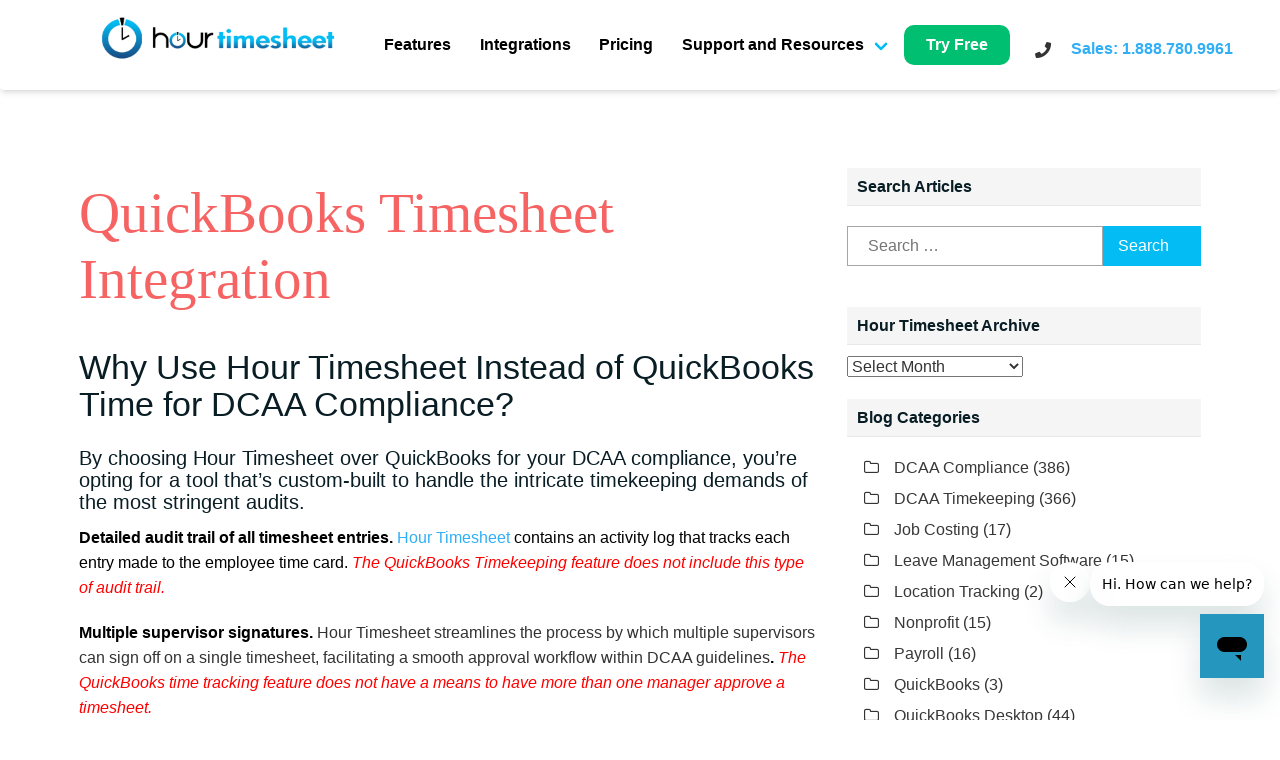

--- FILE ---
content_type: text/html; charset=UTF-8
request_url: https://www.hourtimesheet.com/quickbooks-timesheet-integration/
body_size: 14182
content:

<!DOCTYPE html>
<!--[if IE 8]> <html lang="en-US" class="ie8"> <![endif]-->
<!--[if !IE]><!--> <html class="has-navbar-fixed-top" lang="en-US"> <!--<![endif]-->

    <head>
	<meta http-equiv="X-UA-Compatible" content="IE=edge,chrome=1" />
        <meta charset="UTF-8">
        <!-- Mobile Specific Meta -->
        <meta name="viewport" content="width=device-width, initial-scale=1, maximum-scale=1">
		
	<link rel="stylesheet" href="https://cdn.jsdelivr.net/npm/bulma@0.9.2/css/bulma.min.css">
    <link rel="stylesheet" href="/wp-content/themes/archer/assets/css/mystyles.css">
    <link rel="stylesheet" href="https://cdnjs.cloudflare.com/ajax/libs/animate.css/4.1.1/animate.min.css" />
    <link rel="stylesheet" href="https://pro.fontawesome.com/releases/v5.10.0/css/all.css"
        integrity="sha384-AYmEC3Yw5cVb3ZcuHtOA93w35dYTsvhLPVnYs9eStHfGJvOvKxVfELGroGkvsg+p" crossorigin="anonymous" />

    <!-- Google tag (gtag.js) added 2024-11-09 by karmel -->
    <script async src="https://www.googletagmanager.com/gtag/js?id=G-0ZV8GMBHK0"></script>
    <script>
      window.dataLayer = window.dataLayer || [];
      function gtag(){dataLayer.push(arguments);}
      gtag('js', new Date());
    
      gtag('config', 'G-0ZV8GMBHK0');
    </script>

        <!-- Favicon and Apple Icons -->
        	
	<meta name='robots' content='index, follow, max-image-preview:large, max-snippet:-1, max-video-preview:-1' />
	<style>img:is([sizes="auto" i], [sizes^="auto," i]) { contain-intrinsic-size: 3000px 1500px }</style>
	
	<!-- This site is optimized with the Yoast SEO Premium plugin v26.3 (Yoast SEO v26.3) - https://yoast.com/wordpress/plugins/seo/ -->
	<title>QuickBooks Timesheet Integration and DCAA Compliance| HTS</title>
	<meta name="description" content="QuickBooks Timesheet integration is easy with Hour Timesheet&#039;s DCAA compliant time and attendance software. Affordable and Easy to Use." />
	<link rel="canonical" href="https://www.hourtimesheet.com/quickbooks-timesheet-integration/" />
	<meta property="og:locale" content="en_US" />
	<meta property="og:type" content="article" />
	<meta property="og:title" content="QuickBooks Timesheet Integration" />
	<meta property="og:description" content="QuickBooks Timesheet integration is easy with Hour Timesheet&#039;s DCAA compliant time and attendance software. Affordable and Easy to Use." />
	<meta property="og:url" content="https://www.hourtimesheet.com/quickbooks-timesheet-integration/" />
	<meta property="og:site_name" content="Hour Timesheet" />
	<meta property="article:publisher" content="https://www.facebook.com/hourtimesheet/" />
	<meta property="article:published_time" content="2017-09-27T14:11:23+00:00" />
	<meta property="article:modified_time" content="2024-05-23T15:22:07+00:00" />
	<meta name="author" content="hourtimesheet" />
	<meta name="twitter:card" content="summary_large_image" />
	<meta name="twitter:creator" content="@hourtimesheet" />
	<meta name="twitter:site" content="@hourtimesheet" />
	<meta name="twitter:label1" content="Written by" />
	<meta name="twitter:data1" content="hourtimesheet" />
	<meta name="twitter:label2" content="Est. reading time" />
	<meta name="twitter:data2" content="3 minutes" />
	<script type="application/ld+json" class="yoast-schema-graph">{"@context":"https://schema.org","@graph":[{"@type":"Article","@id":"https://www.hourtimesheet.com/quickbooks-timesheet-integration/#article","isPartOf":{"@id":"https://www.hourtimesheet.com/quickbooks-timesheet-integration/"},"author":{"name":"hourtimesheet","@id":"https://www.hourtimesheet.com/#/schema/person/b0ae63b9fbb69cd5542dc831d8d88096"},"headline":"QuickBooks Timesheet Integration","datePublished":"2017-09-27T14:11:23+00:00","dateModified":"2024-05-23T15:22:07+00:00","mainEntityOfPage":{"@id":"https://www.hourtimesheet.com/quickbooks-timesheet-integration/"},"wordCount":599,"publisher":{"@id":"https://www.hourtimesheet.com/#organization"},"keywords":["DCAA Compliant Time Tracking Software","Free Timesheet Software","QuickBooks Desktop","QuickBooks Integration","QuickBooks Online","QuickBooks Timesheet"],"articleSection":["DCAA Compliance","DCAA Timekeeping","Nonprofit","QuickBooks Desktop","QuickBooks Online","QuickBooks timesheet"],"inLanguage":"en-US"},{"@type":"WebPage","@id":"https://www.hourtimesheet.com/quickbooks-timesheet-integration/","url":"https://www.hourtimesheet.com/quickbooks-timesheet-integration/","name":"QuickBooks Timesheet Integration and DCAA Compliance| HTS","isPartOf":{"@id":"https://www.hourtimesheet.com/#website"},"datePublished":"2017-09-27T14:11:23+00:00","dateModified":"2024-05-23T15:22:07+00:00","description":"QuickBooks Timesheet integration is easy with Hour Timesheet's DCAA compliant time and attendance software. Affordable and Easy to Use.","breadcrumb":{"@id":"https://www.hourtimesheet.com/quickbooks-timesheet-integration/#breadcrumb"},"inLanguage":"en-US","potentialAction":[{"@type":"ReadAction","target":["https://www.hourtimesheet.com/quickbooks-timesheet-integration/"]}]},{"@type":"BreadcrumbList","@id":"https://www.hourtimesheet.com/quickbooks-timesheet-integration/#breadcrumb","itemListElement":[{"@type":"ListItem","position":1,"name":"Home","item":"https://www.hourtimesheet.com/"},{"@type":"ListItem","position":2,"name":"Blog","item":"https://www.hourtimesheet.com/blog/"},{"@type":"ListItem","position":3,"name":"QuickBooks Timesheet Integration"}]},{"@type":"WebSite","@id":"https://www.hourtimesheet.com/#website","url":"https://www.hourtimesheet.com/","name":"Hour Timesheet","description":"DCAA Compliant Timekeeping Software","publisher":{"@id":"https://www.hourtimesheet.com/#organization"},"potentialAction":[{"@type":"SearchAction","target":{"@type":"EntryPoint","urlTemplate":"https://www.hourtimesheet.com/?s={search_term_string}"},"query-input":{"@type":"PropertyValueSpecification","valueRequired":true,"valueName":"search_term_string"}}],"inLanguage":"en-US"},{"@type":"Organization","@id":"https://www.hourtimesheet.com/#organization","name":"Hour Timesheet","alternateName":"HTS","url":"https://www.hourtimesheet.com/","logo":{"@type":"ImageObject","inLanguage":"en-US","@id":"https://www.hourtimesheet.com/#/schema/logo/image/","url":"http://18.236.111.162/wp-content/uploads/2017/04/Copy-Hour-Time-Sheet-Logo.png","contentUrl":"http://18.236.111.162/wp-content/uploads/2017/04/Copy-Hour-Time-Sheet-Logo.png","width":"1317","height":"919","caption":"Hour Timesheet"},"image":{"@id":"https://www.hourtimesheet.com/#/schema/logo/image/"},"sameAs":["https://www.facebook.com/hourtimesheet/","https://x.com/hourtimesheet","https://www.instagram.com/hourtimesheet/?hl=en","https://www.linkedin.com/company-beta/16356169","https://www.youtube.com/channel/UCBm34LoXw-Xprqpu3qYb1qA"]},{"@type":"Person","@id":"https://www.hourtimesheet.com/#/schema/person/b0ae63b9fbb69cd5542dc831d8d88096","name":"hourtimesheet","image":{"@type":"ImageObject","inLanguage":"en-US","@id":"https://www.hourtimesheet.com/#/schema/person/image/","url":"https://secure.gravatar.com/avatar/098bec6c3c3ecd6772e7f38a6bb19280a12431318d70cb8073a956db018b2c05?s=96&d=mm&r=g","contentUrl":"https://secure.gravatar.com/avatar/098bec6c3c3ecd6772e7f38a6bb19280a12431318d70cb8073a956db018b2c05?s=96&d=mm&r=g","caption":"hourtimesheet"},"url":"https://www.hourtimesheet.com/author/hourtimesheet/"}]}</script>
	<!-- / Yoast SEO Premium plugin. -->


<link rel='dns-prefetch' href='//platform.twitter.com' />
<link rel="alternate" type="application/rss+xml" title="Hour Timesheet &raquo; Feed" href="https://www.hourtimesheet.com/feed/" />
<link rel="alternate" type="application/rss+xml" title="Hour Timesheet &raquo; Comments Feed" href="https://www.hourtimesheet.com/comments/feed/" />
<link rel="alternate" type="application/rss+xml" title="Hour Timesheet &raquo; QuickBooks Timesheet Integration Comments Feed" href="https://www.hourtimesheet.com/quickbooks-timesheet-integration/feed/" />
<script type="text/javascript">
/* <![CDATA[ */
window._wpemojiSettings = {"baseUrl":"https:\/\/s.w.org\/images\/core\/emoji\/16.0.1\/72x72\/","ext":".png","svgUrl":"https:\/\/s.w.org\/images\/core\/emoji\/16.0.1\/svg\/","svgExt":".svg","source":{"concatemoji":"https:\/\/www.hourtimesheet.com\/wp-includes\/js\/wp-emoji-release.min.js?ver=6.8.2"}};
/*! This file is auto-generated */
!function(s,n){var o,i,e;function c(e){try{var t={supportTests:e,timestamp:(new Date).valueOf()};sessionStorage.setItem(o,JSON.stringify(t))}catch(e){}}function p(e,t,n){e.clearRect(0,0,e.canvas.width,e.canvas.height),e.fillText(t,0,0);var t=new Uint32Array(e.getImageData(0,0,e.canvas.width,e.canvas.height).data),a=(e.clearRect(0,0,e.canvas.width,e.canvas.height),e.fillText(n,0,0),new Uint32Array(e.getImageData(0,0,e.canvas.width,e.canvas.height).data));return t.every(function(e,t){return e===a[t]})}function u(e,t){e.clearRect(0,0,e.canvas.width,e.canvas.height),e.fillText(t,0,0);for(var n=e.getImageData(16,16,1,1),a=0;a<n.data.length;a++)if(0!==n.data[a])return!1;return!0}function f(e,t,n,a){switch(t){case"flag":return n(e,"\ud83c\udff3\ufe0f\u200d\u26a7\ufe0f","\ud83c\udff3\ufe0f\u200b\u26a7\ufe0f")?!1:!n(e,"\ud83c\udde8\ud83c\uddf6","\ud83c\udde8\u200b\ud83c\uddf6")&&!n(e,"\ud83c\udff4\udb40\udc67\udb40\udc62\udb40\udc65\udb40\udc6e\udb40\udc67\udb40\udc7f","\ud83c\udff4\u200b\udb40\udc67\u200b\udb40\udc62\u200b\udb40\udc65\u200b\udb40\udc6e\u200b\udb40\udc67\u200b\udb40\udc7f");case"emoji":return!a(e,"\ud83e\udedf")}return!1}function g(e,t,n,a){var r="undefined"!=typeof WorkerGlobalScope&&self instanceof WorkerGlobalScope?new OffscreenCanvas(300,150):s.createElement("canvas"),o=r.getContext("2d",{willReadFrequently:!0}),i=(o.textBaseline="top",o.font="600 32px Arial",{});return e.forEach(function(e){i[e]=t(o,e,n,a)}),i}function t(e){var t=s.createElement("script");t.src=e,t.defer=!0,s.head.appendChild(t)}"undefined"!=typeof Promise&&(o="wpEmojiSettingsSupports",i=["flag","emoji"],n.supports={everything:!0,everythingExceptFlag:!0},e=new Promise(function(e){s.addEventListener("DOMContentLoaded",e,{once:!0})}),new Promise(function(t){var n=function(){try{var e=JSON.parse(sessionStorage.getItem(o));if("object"==typeof e&&"number"==typeof e.timestamp&&(new Date).valueOf()<e.timestamp+604800&&"object"==typeof e.supportTests)return e.supportTests}catch(e){}return null}();if(!n){if("undefined"!=typeof Worker&&"undefined"!=typeof OffscreenCanvas&&"undefined"!=typeof URL&&URL.createObjectURL&&"undefined"!=typeof Blob)try{var e="postMessage("+g.toString()+"("+[JSON.stringify(i),f.toString(),p.toString(),u.toString()].join(",")+"));",a=new Blob([e],{type:"text/javascript"}),r=new Worker(URL.createObjectURL(a),{name:"wpTestEmojiSupports"});return void(r.onmessage=function(e){c(n=e.data),r.terminate(),t(n)})}catch(e){}c(n=g(i,f,p,u))}t(n)}).then(function(e){for(var t in e)n.supports[t]=e[t],n.supports.everything=n.supports.everything&&n.supports[t],"flag"!==t&&(n.supports.everythingExceptFlag=n.supports.everythingExceptFlag&&n.supports[t]);n.supports.everythingExceptFlag=n.supports.everythingExceptFlag&&!n.supports.flag,n.DOMReady=!1,n.readyCallback=function(){n.DOMReady=!0}}).then(function(){return e}).then(function(){var e;n.supports.everything||(n.readyCallback(),(e=n.source||{}).concatemoji?t(e.concatemoji):e.wpemoji&&e.twemoji&&(t(e.twemoji),t(e.wpemoji)))}))}((window,document),window._wpemojiSettings);
/* ]]> */
</script>
<style id='wp-emoji-styles-inline-css' type='text/css'>

	img.wp-smiley, img.emoji {
		display: inline !important;
		border: none !important;
		box-shadow: none !important;
		height: 1em !important;
		width: 1em !important;
		margin: 0 0.07em !important;
		vertical-align: -0.1em !important;
		background: none !important;
		padding: 0 !important;
	}
</style>
<link rel='stylesheet' id='wp-block-library-css' href='https://www.hourtimesheet.com/wp-includes/css/dist/block-library/style.min.css?ver=6.8.2' type='text/css' media='all' />
<style id='classic-theme-styles-inline-css' type='text/css'>
/*! This file is auto-generated */
.wp-block-button__link{color:#fff;background-color:#32373c;border-radius:9999px;box-shadow:none;text-decoration:none;padding:calc(.667em + 2px) calc(1.333em + 2px);font-size:1.125em}.wp-block-file__button{background:#32373c;color:#fff;text-decoration:none}
</style>
<style id='global-styles-inline-css' type='text/css'>
:root{--wp--preset--aspect-ratio--square: 1;--wp--preset--aspect-ratio--4-3: 4/3;--wp--preset--aspect-ratio--3-4: 3/4;--wp--preset--aspect-ratio--3-2: 3/2;--wp--preset--aspect-ratio--2-3: 2/3;--wp--preset--aspect-ratio--16-9: 16/9;--wp--preset--aspect-ratio--9-16: 9/16;--wp--preset--color--black: #000000;--wp--preset--color--cyan-bluish-gray: #abb8c3;--wp--preset--color--white: #ffffff;--wp--preset--color--pale-pink: #f78da7;--wp--preset--color--vivid-red: #cf2e2e;--wp--preset--color--luminous-vivid-orange: #ff6900;--wp--preset--color--luminous-vivid-amber: #fcb900;--wp--preset--color--light-green-cyan: #7bdcb5;--wp--preset--color--vivid-green-cyan: #00d084;--wp--preset--color--pale-cyan-blue: #8ed1fc;--wp--preset--color--vivid-cyan-blue: #0693e3;--wp--preset--color--vivid-purple: #9b51e0;--wp--preset--gradient--vivid-cyan-blue-to-vivid-purple: linear-gradient(135deg,rgba(6,147,227,1) 0%,rgb(155,81,224) 100%);--wp--preset--gradient--light-green-cyan-to-vivid-green-cyan: linear-gradient(135deg,rgb(122,220,180) 0%,rgb(0,208,130) 100%);--wp--preset--gradient--luminous-vivid-amber-to-luminous-vivid-orange: linear-gradient(135deg,rgba(252,185,0,1) 0%,rgba(255,105,0,1) 100%);--wp--preset--gradient--luminous-vivid-orange-to-vivid-red: linear-gradient(135deg,rgba(255,105,0,1) 0%,rgb(207,46,46) 100%);--wp--preset--gradient--very-light-gray-to-cyan-bluish-gray: linear-gradient(135deg,rgb(238,238,238) 0%,rgb(169,184,195) 100%);--wp--preset--gradient--cool-to-warm-spectrum: linear-gradient(135deg,rgb(74,234,220) 0%,rgb(151,120,209) 20%,rgb(207,42,186) 40%,rgb(238,44,130) 60%,rgb(251,105,98) 80%,rgb(254,248,76) 100%);--wp--preset--gradient--blush-light-purple: linear-gradient(135deg,rgb(255,206,236) 0%,rgb(152,150,240) 100%);--wp--preset--gradient--blush-bordeaux: linear-gradient(135deg,rgb(254,205,165) 0%,rgb(254,45,45) 50%,rgb(107,0,62) 100%);--wp--preset--gradient--luminous-dusk: linear-gradient(135deg,rgb(255,203,112) 0%,rgb(199,81,192) 50%,rgb(65,88,208) 100%);--wp--preset--gradient--pale-ocean: linear-gradient(135deg,rgb(255,245,203) 0%,rgb(182,227,212) 50%,rgb(51,167,181) 100%);--wp--preset--gradient--electric-grass: linear-gradient(135deg,rgb(202,248,128) 0%,rgb(113,206,126) 100%);--wp--preset--gradient--midnight: linear-gradient(135deg,rgb(2,3,129) 0%,rgb(40,116,252) 100%);--wp--preset--font-size--small: 13px;--wp--preset--font-size--medium: 20px;--wp--preset--font-size--large: 36px;--wp--preset--font-size--x-large: 42px;--wp--preset--spacing--20: 0.44rem;--wp--preset--spacing--30: 0.67rem;--wp--preset--spacing--40: 1rem;--wp--preset--spacing--50: 1.5rem;--wp--preset--spacing--60: 2.25rem;--wp--preset--spacing--70: 3.38rem;--wp--preset--spacing--80: 5.06rem;--wp--preset--shadow--natural: 6px 6px 9px rgba(0, 0, 0, 0.2);--wp--preset--shadow--deep: 12px 12px 50px rgba(0, 0, 0, 0.4);--wp--preset--shadow--sharp: 6px 6px 0px rgba(0, 0, 0, 0.2);--wp--preset--shadow--outlined: 6px 6px 0px -3px rgba(255, 255, 255, 1), 6px 6px rgba(0, 0, 0, 1);--wp--preset--shadow--crisp: 6px 6px 0px rgba(0, 0, 0, 1);}:where(.is-layout-flex){gap: 0.5em;}:where(.is-layout-grid){gap: 0.5em;}body .is-layout-flex{display: flex;}.is-layout-flex{flex-wrap: wrap;align-items: center;}.is-layout-flex > :is(*, div){margin: 0;}body .is-layout-grid{display: grid;}.is-layout-grid > :is(*, div){margin: 0;}:where(.wp-block-columns.is-layout-flex){gap: 2em;}:where(.wp-block-columns.is-layout-grid){gap: 2em;}:where(.wp-block-post-template.is-layout-flex){gap: 1.25em;}:where(.wp-block-post-template.is-layout-grid){gap: 1.25em;}.has-black-color{color: var(--wp--preset--color--black) !important;}.has-cyan-bluish-gray-color{color: var(--wp--preset--color--cyan-bluish-gray) !important;}.has-white-color{color: var(--wp--preset--color--white) !important;}.has-pale-pink-color{color: var(--wp--preset--color--pale-pink) !important;}.has-vivid-red-color{color: var(--wp--preset--color--vivid-red) !important;}.has-luminous-vivid-orange-color{color: var(--wp--preset--color--luminous-vivid-orange) !important;}.has-luminous-vivid-amber-color{color: var(--wp--preset--color--luminous-vivid-amber) !important;}.has-light-green-cyan-color{color: var(--wp--preset--color--light-green-cyan) !important;}.has-vivid-green-cyan-color{color: var(--wp--preset--color--vivid-green-cyan) !important;}.has-pale-cyan-blue-color{color: var(--wp--preset--color--pale-cyan-blue) !important;}.has-vivid-cyan-blue-color{color: var(--wp--preset--color--vivid-cyan-blue) !important;}.has-vivid-purple-color{color: var(--wp--preset--color--vivid-purple) !important;}.has-black-background-color{background-color: var(--wp--preset--color--black) !important;}.has-cyan-bluish-gray-background-color{background-color: var(--wp--preset--color--cyan-bluish-gray) !important;}.has-white-background-color{background-color: var(--wp--preset--color--white) !important;}.has-pale-pink-background-color{background-color: var(--wp--preset--color--pale-pink) !important;}.has-vivid-red-background-color{background-color: var(--wp--preset--color--vivid-red) !important;}.has-luminous-vivid-orange-background-color{background-color: var(--wp--preset--color--luminous-vivid-orange) !important;}.has-luminous-vivid-amber-background-color{background-color: var(--wp--preset--color--luminous-vivid-amber) !important;}.has-light-green-cyan-background-color{background-color: var(--wp--preset--color--light-green-cyan) !important;}.has-vivid-green-cyan-background-color{background-color: var(--wp--preset--color--vivid-green-cyan) !important;}.has-pale-cyan-blue-background-color{background-color: var(--wp--preset--color--pale-cyan-blue) !important;}.has-vivid-cyan-blue-background-color{background-color: var(--wp--preset--color--vivid-cyan-blue) !important;}.has-vivid-purple-background-color{background-color: var(--wp--preset--color--vivid-purple) !important;}.has-black-border-color{border-color: var(--wp--preset--color--black) !important;}.has-cyan-bluish-gray-border-color{border-color: var(--wp--preset--color--cyan-bluish-gray) !important;}.has-white-border-color{border-color: var(--wp--preset--color--white) !important;}.has-pale-pink-border-color{border-color: var(--wp--preset--color--pale-pink) !important;}.has-vivid-red-border-color{border-color: var(--wp--preset--color--vivid-red) !important;}.has-luminous-vivid-orange-border-color{border-color: var(--wp--preset--color--luminous-vivid-orange) !important;}.has-luminous-vivid-amber-border-color{border-color: var(--wp--preset--color--luminous-vivid-amber) !important;}.has-light-green-cyan-border-color{border-color: var(--wp--preset--color--light-green-cyan) !important;}.has-vivid-green-cyan-border-color{border-color: var(--wp--preset--color--vivid-green-cyan) !important;}.has-pale-cyan-blue-border-color{border-color: var(--wp--preset--color--pale-cyan-blue) !important;}.has-vivid-cyan-blue-border-color{border-color: var(--wp--preset--color--vivid-cyan-blue) !important;}.has-vivid-purple-border-color{border-color: var(--wp--preset--color--vivid-purple) !important;}.has-vivid-cyan-blue-to-vivid-purple-gradient-background{background: var(--wp--preset--gradient--vivid-cyan-blue-to-vivid-purple) !important;}.has-light-green-cyan-to-vivid-green-cyan-gradient-background{background: var(--wp--preset--gradient--light-green-cyan-to-vivid-green-cyan) !important;}.has-luminous-vivid-amber-to-luminous-vivid-orange-gradient-background{background: var(--wp--preset--gradient--luminous-vivid-amber-to-luminous-vivid-orange) !important;}.has-luminous-vivid-orange-to-vivid-red-gradient-background{background: var(--wp--preset--gradient--luminous-vivid-orange-to-vivid-red) !important;}.has-very-light-gray-to-cyan-bluish-gray-gradient-background{background: var(--wp--preset--gradient--very-light-gray-to-cyan-bluish-gray) !important;}.has-cool-to-warm-spectrum-gradient-background{background: var(--wp--preset--gradient--cool-to-warm-spectrum) !important;}.has-blush-light-purple-gradient-background{background: var(--wp--preset--gradient--blush-light-purple) !important;}.has-blush-bordeaux-gradient-background{background: var(--wp--preset--gradient--blush-bordeaux) !important;}.has-luminous-dusk-gradient-background{background: var(--wp--preset--gradient--luminous-dusk) !important;}.has-pale-ocean-gradient-background{background: var(--wp--preset--gradient--pale-ocean) !important;}.has-electric-grass-gradient-background{background: var(--wp--preset--gradient--electric-grass) !important;}.has-midnight-gradient-background{background: var(--wp--preset--gradient--midnight) !important;}.has-small-font-size{font-size: var(--wp--preset--font-size--small) !important;}.has-medium-font-size{font-size: var(--wp--preset--font-size--medium) !important;}.has-large-font-size{font-size: var(--wp--preset--font-size--large) !important;}.has-x-large-font-size{font-size: var(--wp--preset--font-size--x-large) !important;}
:where(.wp-block-post-template.is-layout-flex){gap: 1.25em;}:where(.wp-block-post-template.is-layout-grid){gap: 1.25em;}
:where(.wp-block-columns.is-layout-flex){gap: 2em;}:where(.wp-block-columns.is-layout-grid){gap: 2em;}
:root :where(.wp-block-pullquote){font-size: 1.5em;line-height: 1.6;}
</style>
<link rel='stylesheet' id='archer-bootstrap.min.css-css' href='https://www.hourtimesheet.com/wp-content/themes/archer/assets/css/bootstrap.min.css?ver=1.0' type='text/css' media='all' />
<link rel='stylesheet' id='archer-blog.css-css' href='https://www.hourtimesheet.com/wp-content/themes/archer/assets/css/blog.css?ver=1.0' type='text/css' media='all' />
<link rel='stylesheet' id='archer-xs_main.css-css' href='https://www.hourtimesheet.com/wp-content/themes/archer/assets/css/xs_main.css?ver=1.0' type='text/css' media='all' />
<link rel='stylesheet' id='archer-font-awesome.min.css-css' href='https://www.hourtimesheet.com/wp-content/themes/archer/assets/css/font-awesome.min.css?ver=1.0' type='text/css' media='all' />
<link rel='stylesheet' id='archer-magnific-popup.css-css' href='https://www.hourtimesheet.com/wp-content/themes/archer/assets/css/magnific-popup.css?ver=1.0' type='text/css' media='all' />
<link rel='stylesheet' id='archer-owl.carousel.css-css' href='https://www.hourtimesheet.com/wp-content/themes/archer/assets/css/owl.carousel.css?ver=1.0' type='text/css' media='all' />
<link rel='stylesheet' id='archer-plugin-css' href='https://www.hourtimesheet.com/wp-content/themes/archer/assets/css/plugin.css?ver=1.0' type='text/css' media='all' />
<link rel='stylesheet' id='iconfont-css' href='https://www.hourtimesheet.com/wp-content/themes/archer/assets/css/icon-font.css?ver=1.0' type='text/css' media='all' />
<link rel='stylesheet' id='archer-main.css-css' href='https://www.hourtimesheet.com/wp-content/themes/archer/assets/css/main.css?ver=1.0' type='text/css' media='all' />
<script type="text/javascript" src="https://www.hourtimesheet.com/wp-includes/js/jquery/jquery.min.js?ver=3.7.1" id="jquery-core-js"></script>
<script type="text/javascript" src="https://www.hourtimesheet.com/wp-includes/js/jquery/jquery-migrate.min.js?ver=3.4.1" id="jquery-migrate-js"></script>
<link rel="https://api.w.org/" href="https://www.hourtimesheet.com/wp-json/" /><link rel="alternate" title="JSON" type="application/json" href="https://www.hourtimesheet.com/wp-json/wp/v2/posts/3296" /><link rel="EditURI" type="application/rsd+xml" title="RSD" href="https://www.hourtimesheet.com/xmlrpc.php?rsd" />
<meta name="generator" content="WordPress 6.8.2" />
<link rel='shortlink' href='https://www.hourtimesheet.com/?p=3296' />
<link rel="alternate" title="oEmbed (JSON)" type="application/json+oembed" href="https://www.hourtimesheet.com/wp-json/oembed/1.0/embed?url=https%3A%2F%2Fwww.hourtimesheet.com%2Fquickbooks-timesheet-integration%2F" />
<link rel="alternate" title="oEmbed (XML)" type="text/xml+oembed" href="https://www.hourtimesheet.com/wp-json/oembed/1.0/embed?url=https%3A%2F%2Fwww.hourtimesheet.com%2Fquickbooks-timesheet-integration%2F&#038;format=xml" />
<link rel="icon" href="https://www.hourtimesheet.com/wp-content/uploads/2017/03/cropped-O-Only-32x32.png" sizes="32x32" />
<link rel="icon" href="https://www.hourtimesheet.com/wp-content/uploads/2017/03/cropped-O-Only-192x192.png" sizes="192x192" />
<link rel="apple-touch-icon" href="https://www.hourtimesheet.com/wp-content/uploads/2017/03/cropped-O-Only-180x180.png" />
<meta name="msapplication-TileImage" content="https://www.hourtimesheet.com/wp-content/uploads/2017/03/cropped-O-Only-270x270.png" />
		<style type="text/css" id="wp-custom-css">
			.eckb-front-end-body {
    overflow: auto !important;
}		</style>
		</head>
    <body class="wp-singular post-template-default single single-post postid-3296 single-format-standard wp-theme-archer" data-spy="scroll" data-target="#main-navbar">
        
        <!--navigation-->

        <!--navigation end--> 

<!--mobile navigation-->

<div class="mobile-nav-overlay hidden-md hidden-lg" id="mobile-nav-overlay">
	<nav class="mobile-nav"><ul id="menu-main-menu" class="menu"><li id="menu-item-1381" class="menu-item menu-item-type-custom menu-item-object-custom menu-item-"><a title="Home" href="http://18.236.111.162">Home</a></li>
<li id="menu-item-6918" class="menu-item menu-item-type-custom menu-item-object-custom menu-item-has-children menu-item- dropdown"><a title="Solutions" href="#" data-toggle="dropdown" class="dropdown-toggle" aria-haspopup="true">Solutions <span class="caret"></span></a>
<ul role="menu" class="dropdown-menu">
	<li id="menu-item-8011" class="menu-item menu-item-type-post_type menu-item-object-page menu-item-no"><a title="Features" href="https://www.hourtimesheet.com/top-10-features-to-look-for-in-time-tracking-software/">Features</a></li>
	<li id="menu-item-8660" class="menu-item menu-item-type-post_type menu-item-object-page menu-item-no"><a title="Time Tracking" href="https://www.hourtimesheet.com/solutions/time-tracking/">Time Tracking</a></li>
	<li id="menu-item-8661" class="menu-item menu-item-type-post_type menu-item-object-page menu-item-no"><a title="DCAA Compliance" href="https://www.hourtimesheet.com/solutions/dcaa-timekeeping-requirements/">DCAA Compliance</a></li>
	<li id="menu-item-8662" class="menu-item menu-item-type-post_type menu-item-object-page menu-item-no"><a title="Leave Management" href="https://www.hourtimesheet.com/solutions/leave-management/">Leave Management</a></li>
	<li id="menu-item-8664" class="menu-item menu-item-type-post_type menu-item-object-page menu-item-no"><a title="Hour Timesheet Mobile" href="https://www.hourtimesheet.com/hour-timesheet-mobile-app/">Hour Timesheet Mobile</a></li>
</ul>
</li>
<li id="menu-item-6917" class="menu-item menu-item-type-custom menu-item-object-custom menu-item-"><a title="Pricing" href="http://18.236.111.162/pricing">Pricing</a></li>
<li id="menu-item-2715" class="menu-item menu-item-type-post_type menu-item-object-page menu-item-has-children menu-item-no dropdown"><a title="Resources" href="#" data-toggle="dropdown" class="dropdown-toggle" aria-haspopup="true">Resources <span class="caret"></span></a>
<ul role="menu" class="dropdown-menu">
	<li id="menu-item-8665" class="menu-item menu-item-type-post_type menu-item-object-page menu-item-no"><a title="About Us" href="https://www.hourtimesheet.com/about-us/">About Us</a></li>
	<li id="menu-item-4397" class="menu-item menu-item-type-post_type menu-item-object-page menu-item-no"><a title="Demo Request" href="https://www.hourtimesheet.com/demo-request/">Demo Request</a></li>
	<li id="menu-item-4398" class="menu-item menu-item-type-post_type menu-item-object-page menu-item-no"><a title="Knowledge Base" href="https://www.hourtimesheet.com/knowledge-base/">Knowledge Base</a></li>
	<li id="menu-item-8666" class="menu-item menu-item-type-post_type menu-item-object-page menu-item-no"><a title="Product View" href="https://www.hourtimesheet.com/product-view/">Product View</a></li>
	<li id="menu-item-8667" class="menu-item menu-item-type-post_type menu-item-object-page menu-item-no"><a title="Partners" href="https://www.hourtimesheet.com/partners-referral-program/">Partners</a></li>
	<li id="menu-item-8668" class="menu-item menu-item-type-post_type menu-item-object-page menu-item-no"><a title="Contact Support" href="https://www.hourtimesheet.com/contactus/">Contact Support</a></li>
	<li id="menu-item-8638" class="menu-item menu-item-type-post_type menu-item-object-page current_page_parent menu-item-no"><a title="Our Blog" target="_blank" href="https://www.hourtimesheet.com/blog/">Our Blog</a></li>
</ul>
</li>
</ul></nav></div>



<header>
    <div id="app">
      <nav class="navbar is-fixed-top level" role="navigation"
        aria-label="Main navigation">
        <div class="container">
          <div class="navbar-brand">
            <!-- <img href="../index.html" class="navbar-item">Hour Time Sheet</img> -->
            <a href="/" class="navbar-item">
              <img src="/wp-content/uploads/2024/11/hts_logo_fixed.png" alt="clock">
            </a>
            
            <a role="button" class="navbar-burger" v-on:click="showNav = !showNav"
              v-bind:class="{ 'is-active' : showNav }" aria-label="menu" aria-expanded="false"
              data-target="navbarBasicExample"> 
              
              <span aria-hidden="true"></span>
              <span aria-hidden="true"></span>
              <span aria-hidden="true"></span>
          </a>
          </div>

          <div class="navbar-menu" v-bind:class="{ 'is-active' : showNav }" id="navbar">
            <div id="mobile-menu-list" class="navbar-end has-text-weight-bold menu-scroll">
                <a href="/#our_features" class="navbar-item">Features</a>
                <a href="/#featured-integrations" class="navbar-item">Integrations</a>
              <a href="/#plans-background" class="navbar-item">
                Pricing
              </a>
              <div id="accordion" class="navbar-item has-dropdown is-hoverable ">
                <a href="#0" class="navbar-link">Support and Resources</a>
                <ul class="navbar-dropdown is-boxed">
                  <a href="/about-us/" class="navbar-item">About Us</a>
                  <a href="/knowledge-base/" class="navbar-item">Help Center</a>
                  <a href="/product-view/" class="navbar-item ">Product View</a>
                  <a href="/partners-referral-program/" class="navbar-item">Partners Program</a>
                  <a href="/contactus/" class="navbar-item">Contact Support</a>
                  <a href="/blog/" class="navbar-item">Our Blog</a>
                </ul>
              </div>
            </div>
          
              <div id="nav-button" class="buttons">
                <a href="https://signup.live.services.hourtimesheet.com/"
                class="button is-rounded is-success has-text-weight-bold" id="nav-button-1">Try Free</a>
                <div>
                  <span id="nav-button-2" class="icon-text">
                    <span class="icon is-hidden-mobile">
                      <i class="fas fa-phone pl-4"></i>
                    </span>
                    <a href="tel:+18887809961" id="talk-to-sales" class="has-text-weight-bold pl-4">Sales: 1.888.780.9961</a>
                  </span>
                </div>
                <div>
              </div>
              <div class="divider is-hidden-desktop">
                <i class="animate__animated animate__bounce animate__delay-1s fas fa-mobile-alt" style="font-size: 1.7rem; color: black;"></i>
              </div>

                <div id="cross-platform-buttons" class="is-hidden-desktop has-text-centered">
                  <p class="mb-5 has-text-weight-bold is-size-5">
                    Download Mobile App Here:
                  </p>
                  <p id="cross-platform-buttons-child"class="buttons">
                    <button class="iphone-button button is-medium is-black"><a href="https://itunes.apple.com/us/app/hour-timesheet-mobile/id1411849386?mt=8">
                      <span class="icon">
                        <i class="fab fa-apple"></i>
                      </span>
                      <span>iPhone</span>
                    </a>
                    </button>
                    <button class="android-button button is-medium is-black"><a href="https://play.google.com/store/apps/details?id=com.hts.app.mobile">
                      <span class="icon">
                        <i class="fab fa-android"></i>
                      </span>
                      <span>Android</span>
                    </a>
                    </button>
                  </p>
              </div>
              </div>
              
          </div>
        </div>
        
    </div>
    </div>
    </nav>
  </header>
<!--mobile navigation end--> <div class="blog" role="main">
    <!-- Fire a Google Tag event for Blog pages, added 2024-11-26 -->
<script>
  if (typeof gtag === 'function') {
    gtag('event', 'blog_view', {
      page_location: window.location.href, // URL of the page
      page_title: document.title, // Title of the page
    });
  } else {
    console.warn("gtag not loaded, event not sent.");
  }
</script>

<div class="blog-hero-bg">
    <div class="blog-hero">
        <div class="container">
            <div class="row">
                <div class="col-sm-8 col-sm-offset-2">
                    <h1 class="text-center  white-text"></h1>
                </div>
            </div>
        </div>
    </div>
</div>    <div class="main-content container blog-wrap single-blog">
        <div class="col-sm-8">
                            
<article id="post-3296" class="post-3296 post type-post status-publish format-standard hentry category-dcaa_timekeeping category-dcaa-timekeeping category-nonprofit-timekeeping category-qbd category-qbo category-quickbooks-timesheet tag-dcaa-compliant-time-tracking-software tag-free-timesheet-software tag-quickbooks-desktop tag-quickbooks-integration tag-quickbooks-online tag-quickbooks-timesheet">
    <!-- Article header -->
    <header class="entry-header single-header">


        


        <h1 class="blog-heading"><a href="https://www.hourtimesheet.com/quickbooks-timesheet-integration/" rel="bookmark">QuickBooks Timesheet Integration</a></h1>
        



    </header> <!-- end entry-header -->

    <!-- Article content -->
    <div class="entry-content">
        <section id="section-61d7251895812" class="fw-main-row auto ">
<div class="fw-container-fluid sections">
<div class="fw-row">
<div id="column-61d7251895bbf" class="none fw-col-sm-12 wow " data-wow-offset="120" data-wow-duration="1.5s">
<div class="fw-main-row">
<div class="fw-col-inner">
<div class="fw-single-image "><img decoding="async" class="img-responsive aligncenter" style="height: autopx;" src="//18.236.111.162/wp-content/uploads/2019/06/key.png" alt="" /></div>
</div>
</div>
</div>
</div>
<div class="fw-row">
<div id="column-61d7251895fb4" class="none fw-col-sm-12 wow " data-wow-offset="120" data-wow-duration="1.5s">
<div class="fw-main-row">
<div class="fw-col-inner">
<h2>Why Use Hour Timesheet Instead of QuickBooks Time for DCAA Compliance?</h2>
<div class="fw-row">
<div id="column-61d725189639a" class="none fw-col-sm-12 wow " data-wow-offset="120" data-wow-duration="1.5s">
<div class="fw-main-row">
<div class="fw-col-inner">
<h4 class="text-center" style="text-align: left;">By choosing Hour Timesheet over QuickBooks for your DCAA compliance, you’re opting for a tool that’s custom-built to handle the intricate timekeeping demands of the most stringent audits.</h4>
</div>
</div>
</div>
</div>
<div class="fw-row">
<div id="column-61d7251896705" class="none fw-col-sm-12 wow " data-wow-offset="120" data-wow-duration="1.5s">
<div class="fw-main-row">
<div class="fw-col-inner">
<div class="fw-iconbox-text">
<p style="text-align: left;"><strong style="font-size: revert; color: initial;">Detailed audit trail of all timesheet entries.</strong><span style="font-size: revert; color: initial;"> </span><a style="font-size: revert;" href="http://18.236.111.162">Hour Timesheet</a><span style="font-size: revert; color: initial;"> contains an activity log that tracks each entry made to the employee time card. </span><span style="color: #ff0000;"><em style="font-size: revert;">The</em><em><span style="font-size: revert;"> QuickBooks Timekeeping feature does not include this type of audit trail.</span></em></span></p>
<p style="text-align: left;"><strong style="font-size: revert; color: initial;">Multiple supervisor signatures. </strong>Hour Timesheet streamlines the process by which multiple supervisors can sign off on a single timesheet, facilitating a smooth approval workflow within DCAA guidelines<strong style="font-size: revert; color: initial;">.</strong><em style="font-size: revert; color: initial;"> <span style="color: #ff0000;">The QuickBooks time tracking feature does not have a means to have more than one manager approve a timesheet. </span></em></p>
</div>
</div>
</div>
</div>
</div>
<div class="fw-iconbox-title">
<p><strong>Authorized charges. </strong><a href="http://18.236.111.162/dcaa-compliance-checklist/">Hour Timesheet</a> includes the ability to limit employees to only see charge codes they are authorized to record hours worked against. Limiting what the employee can see on the timesheet eliminates the possibility of employees charging to unauthorized codes. <span style="color: #ff0000;"><em>The QuickBooks time tracking feature does not does not allow you to restrict the codes that users are assigned to.</em></span></p>
<p><strong>Reason required. </strong>Employees and contractors who don&#8217;t log time worked daily can be prompted to enter a reason for the tardy entry. Hour Timesheet also requires the user to enter a reason for editing previously entered time on a timesheet. <span style="color: #ff0000;"><em>The QuickBooks timesheet feature does not prompt users to capture a reason for late or edited entries. </em></span></p>
<p><strong>Correction timesheet process.</strong> Hour Timesheet includes a correction time tracking process providing alerts (emails) to supervisors and site admins when correction timesheet data is created.  This feature assures that payroll is notified of any changes that effects payroll cost from prior payroll periods. <span style="color: #ff0000;"><em>The QuickBooks timesheet feature does not include a correction timesheet workflow.</em></span></p>
<p><strong>DCAA Compliant. </strong>Hour Timesheet is a fully featured software app that checks all of the boxes for DCAA compliance for both small businesses and large. <span style="color: #ff0000;"><em>The QuickBooks timesheet feature IS NOT a DCAA compliant timekeeping software solution.</em></span></p>
<hr />
</div>
</div>
</div>
</div>
</div>
<div class="fw-row">
<div id="column-61d725189639a" class="none fw-col-sm-12 wow " data-wow-offset="120" data-wow-duration="1.5s">
<div class="fw-main-row">
<div class="fw-col-inner">
<div class="text-center">Don’t simply manage your time; control it with the precision of Hour Timesheet. Make the switch today and stay one step ahead of your regulatory obligations. The trust of your customers and the success of your business are too important to leave to chance.</div>
<div>
<hr />
</div>
</div>
</div>
</div>
</div>
<div class="fw-row">
<div id="column-61d7251896705" class="none fw-col-sm-12 wow " data-wow-offset="120" data-wow-duration="1.5s">
<div class="fw-main-row">
<div class="fw-col-inner">
<div class="fw-iconbox-text">
<h2 style="text-align: left;"><span style="font-size: revert; font-weight: revert;">Hour Timesheet Integration with QuickBooks</span></h2>
</div>
</div>
</div>
</div>
</div>
<div class="fw-row">
<div id="column-61d7251896933" class="none fw-col-sm-12 wow " data-wow-offset="120" data-wow-duration="1.5s">
<div class="fw-main-row">
<div class="fw-col-inner">
<p><span style="color: #000000;">With a click of a button Hour Timesheet syncs all of your QuickBooks Timesheet data to/from QuickBooks. Enter new employees, job codes, service items and class list in QuickBooks and use the sync tool to populate the same data into Hour Timesheet. Once time cards are submitted and approved by supervisors, all employee time data is populated back into QuickBooks Timesheet entries.</span></p>
<p><span style="color: #000000;"><strong>Question?</strong> What kind of data does the Web Connector sync with Hour Timesheet?</span></p>
<p style="padding-left: 30px;"><span style="color: #000000;"><strong>Answer:</strong> Employee List, Vendors (1099&#8217;s), Customers &amp; Jobs, Payroll Items, Service Items, Classes</span></p>
<p style="padding-left: 30px;"><span style="color: #000000;">Enter data ONCE in QuickBooks. Use the import tool inside Hour Timesheet to populate your site.  The import tool can be used to update your data ANYTIME you add new data to QuickBooks.</span></p>
<p style="padding-left: 30px;"><span style="color: #000000;">After timesheets are completed, Hour Timesheet will import the data back into your company QuickBooks file by using the import tool as an admin from within Hour Timesheet.</span></p>
<p><span style="color: #000000;"><strong>Question: What data does Hour Timesheet Send to QuickBooks?</strong></span></p>
<p style="padding-left: 30px;"><span style="color: #000000;">Answer: The Timesheet Export process will populate the weekly time cards in your company QuickBooks file with the following data.</span></p>
<p style="padding-left: 30px;"><span style="color: #000000;">Employee Name, Date of Entry, Hours by Day/date, Customer, Job, Service Item, Class, and Payroll Item charged to on timesheet.<br />
</span></p>
<div class="fw-row">
<div id="column-61d725189639a" class="none fw-col-sm-12 wow " data-wow-offset="120" data-wow-duration="1.5s">
<div class="fw-main-row">
<div class="fw-col-inner">
<div class="text-center">
<h3><a class="btn btn-primmary text-uppercase" href="https://signup.live.services.hourtimesheet.com/" target="_self" rel="noopener">Free 30-day trial</a></h3>
</div>
</div>
</div>
</div>
</div>
<div class="fw-row">
<div id="column-61d7251896705" class="none fw-col-sm-12 wow " data-wow-offset="120" data-wow-duration="1.5s">
<div class="fw-main-row">
<div class="fw-col-inner">
<div class="fw-iconbox-title">
<h3 style="text-align: left;"><span style="color: #000000;">Visit our listing in the Intuit Marketplace</span></h3>
</div>
<div class="fw-iconbox-text">
<h4 style="text-align: left;"><span style="color: #000000;"><a style="color: #000000;" href="https://appcenter.intuit.com/hour%20timesheet?locale=en-us">QuickBooks Online</a>   |   <a style="color: #000000;" href="https://desktop.apps.com/apps/187626#!overview">QuickBooks Desktop</a></span></h4>
</div>
</div>
</div>
</div>
</div>
</div>
</div>
</div>
</div>
</div>
</section>
<p><!-- 3d549bc86ea7cef3ac4d498a71080649 --></p>
    </div> <!-- end entry-content -->

</article>                <div class="tagcloud"> <a href="https://www.hourtimesheet.com/tag/dcaa-compliant-time-tracking-software/" rel="tag">DCAA Compliant Time Tracking Software</a><a href="https://www.hourtimesheet.com/tag/free-timesheet-software/" rel="tag">Free Timesheet Software</a><a href="https://www.hourtimesheet.com/tag/quickbooks-desktop/" rel="tag">QuickBooks Desktop</a><a href="https://www.hourtimesheet.com/tag/quickbooks-integration/" rel="tag">QuickBooks Integration</a><a href="https://www.hourtimesheet.com/tag/quickbooks-online/" rel="tag">QuickBooks Online</a><a href="https://www.hourtimesheet.com/tag/quickbooks-timesheet/" rel="tag">QuickBooks Timesheet</a> </div>                
        <div class="entry-navigation aligncenter">
            <div class="col-sm-3 col-xs-6">
                <div class="prev-post"><strong><div class="nav-previous"><a href="https://www.hourtimesheet.com/dcaa-audit/" rel="prev"> <i class="fa  fa-angle-left"></i>&nbsp;Previous post</a></div></strong></div>
            </div>
            <div class="col-sm-6 hidden-xs">
                <div id="share"></div>
            </div>
            <div class="col-sm-3  col-xs-6">
                <div class="next-post"><strong><div class="nav-next"><a href="https://www.hourtimesheet.com/hourly-overtime/" rel="next">Next post&nbsp; <i class="fa fa-angle-right"></i></a></div></strong></div>
            </div>
        </div>
        
                
<div id="comments" class="comments-area">

    
    
</div><!-- #comments -->
                    </div> <!-- end main-content -->

        


    <aside id="sidebar" class="sidebar col-md-4" role="complementary">
        <div id="search-3" class="widget widget_search"><h5 class="widget-title">Search Articles</h5><form role="search" method="get" class="search-form" action="https://www.hourtimesheet.com/">
				<label>
					<span class="screen-reader-text">Search for:</span>
					<input type="search" class="search-field" placeholder="Search &hellip;" value="" name="s" />
				</label>
				<input type="submit" class="search-submit" value="Search" />
			</form></div> <!-- end widget --><div id="archives-3" class="widget widget_archive"><h5 class="widget-title">Hour Timesheet Archive</h5>		<label class="screen-reader-text" for="archives-dropdown-3">Hour Timesheet Archive</label>
		<select id="archives-dropdown-3" name="archive-dropdown">
			
			<option value="">Select Month</option>
				<option value='https://www.hourtimesheet.com/2025/11/'> November 2025 &nbsp;(2)</option>
	<option value='https://www.hourtimesheet.com/2025/10/'> October 2025 &nbsp;(11)</option>
	<option value='https://www.hourtimesheet.com/2025/09/'> September 2025 &nbsp;(10)</option>
	<option value='https://www.hourtimesheet.com/2025/08/'> August 2025 &nbsp;(11)</option>
	<option value='https://www.hourtimesheet.com/2025/07/'> July 2025 &nbsp;(3)</option>
	<option value='https://www.hourtimesheet.com/2025/06/'> June 2025 &nbsp;(10)</option>
	<option value='https://www.hourtimesheet.com/2025/05/'> May 2025 &nbsp;(9)</option>
	<option value='https://www.hourtimesheet.com/2025/04/'> April 2025 &nbsp;(11)</option>
	<option value='https://www.hourtimesheet.com/2025/03/'> March 2025 &nbsp;(8)</option>
	<option value='https://www.hourtimesheet.com/2025/02/'> February 2025 &nbsp;(7)</option>
	<option value='https://www.hourtimesheet.com/2025/01/'> January 2025 &nbsp;(10)</option>
	<option value='https://www.hourtimesheet.com/2024/12/'> December 2024 &nbsp;(20)</option>
	<option value='https://www.hourtimesheet.com/2024/11/'> November 2024 &nbsp;(19)</option>
	<option value='https://www.hourtimesheet.com/2024/10/'> October 2024 &nbsp;(25)</option>
	<option value='https://www.hourtimesheet.com/2024/09/'> September 2024 &nbsp;(61)</option>
	<option value='https://www.hourtimesheet.com/2024/08/'> August 2024 &nbsp;(60)</option>
	<option value='https://www.hourtimesheet.com/2024/07/'> July 2024 &nbsp;(24)</option>
	<option value='https://www.hourtimesheet.com/2024/06/'> June 2024 &nbsp;(20)</option>
	<option value='https://www.hourtimesheet.com/2024/05/'> May 2024 &nbsp;(21)</option>
	<option value='https://www.hourtimesheet.com/2024/04/'> April 2024 &nbsp;(4)</option>
	<option value='https://www.hourtimesheet.com/2024/03/'> March 2024 &nbsp;(3)</option>
	<option value='https://www.hourtimesheet.com/2024/02/'> February 2024 &nbsp;(4)</option>
	<option value='https://www.hourtimesheet.com/2024/01/'> January 2024 &nbsp;(5)</option>
	<option value='https://www.hourtimesheet.com/2023/12/'> December 2023 &nbsp;(2)</option>
	<option value='https://www.hourtimesheet.com/2023/11/'> November 2023 &nbsp;(4)</option>
	<option value='https://www.hourtimesheet.com/2023/10/'> October 2023 &nbsp;(3)</option>
	<option value='https://www.hourtimesheet.com/2023/09/'> September 2023 &nbsp;(4)</option>
	<option value='https://www.hourtimesheet.com/2023/08/'> August 2023 &nbsp;(4)</option>
	<option value='https://www.hourtimesheet.com/2023/07/'> July 2023 &nbsp;(3)</option>
	<option value='https://www.hourtimesheet.com/2023/06/'> June 2023 &nbsp;(4)</option>
	<option value='https://www.hourtimesheet.com/2023/05/'> May 2023 &nbsp;(5)</option>
	<option value='https://www.hourtimesheet.com/2023/04/'> April 2023 &nbsp;(5)</option>
	<option value='https://www.hourtimesheet.com/2023/03/'> March 2023 &nbsp;(3)</option>
	<option value='https://www.hourtimesheet.com/2023/02/'> February 2023 &nbsp;(2)</option>
	<option value='https://www.hourtimesheet.com/2023/01/'> January 2023 &nbsp;(2)</option>
	<option value='https://www.hourtimesheet.com/2022/12/'> December 2022 &nbsp;(2)</option>
	<option value='https://www.hourtimesheet.com/2022/11/'> November 2022 &nbsp;(2)</option>
	<option value='https://www.hourtimesheet.com/2022/10/'> October 2022 &nbsp;(1)</option>
	<option value='https://www.hourtimesheet.com/2022/09/'> September 2022 &nbsp;(2)</option>
	<option value='https://www.hourtimesheet.com/2022/08/'> August 2022 &nbsp;(2)</option>
	<option value='https://www.hourtimesheet.com/2022/03/'> March 2022 &nbsp;(1)</option>
	<option value='https://www.hourtimesheet.com/2021/12/'> December 2021 &nbsp;(2)</option>
	<option value='https://www.hourtimesheet.com/2021/10/'> October 2021 &nbsp;(2)</option>
	<option value='https://www.hourtimesheet.com/2021/08/'> August 2021 &nbsp;(1)</option>
	<option value='https://www.hourtimesheet.com/2021/07/'> July 2021 &nbsp;(1)</option>
	<option value='https://www.hourtimesheet.com/2021/05/'> May 2021 &nbsp;(2)</option>
	<option value='https://www.hourtimesheet.com/2021/02/'> February 2021 &nbsp;(1)</option>
	<option value='https://www.hourtimesheet.com/2021/01/'> January 2021 &nbsp;(2)</option>
	<option value='https://www.hourtimesheet.com/2020/12/'> December 2020 &nbsp;(1)</option>
	<option value='https://www.hourtimesheet.com/2020/11/'> November 2020 &nbsp;(1)</option>
	<option value='https://www.hourtimesheet.com/2020/10/'> October 2020 &nbsp;(2)</option>
	<option value='https://www.hourtimesheet.com/2020/09/'> September 2020 &nbsp;(2)</option>
	<option value='https://www.hourtimesheet.com/2020/07/'> July 2020 &nbsp;(1)</option>
	<option value='https://www.hourtimesheet.com/2020/06/'> June 2020 &nbsp;(1)</option>
	<option value='https://www.hourtimesheet.com/2020/05/'> May 2020 &nbsp;(1)</option>
	<option value='https://www.hourtimesheet.com/2020/04/'> April 2020 &nbsp;(1)</option>
	<option value='https://www.hourtimesheet.com/2019/11/'> November 2019 &nbsp;(2)</option>
	<option value='https://www.hourtimesheet.com/2019/10/'> October 2019 &nbsp;(1)</option>
	<option value='https://www.hourtimesheet.com/2019/09/'> September 2019 &nbsp;(1)</option>
	<option value='https://www.hourtimesheet.com/2019/06/'> June 2019 &nbsp;(1)</option>
	<option value='https://www.hourtimesheet.com/2019/04/'> April 2019 &nbsp;(1)</option>
	<option value='https://www.hourtimesheet.com/2019/03/'> March 2019 &nbsp;(2)</option>
	<option value='https://www.hourtimesheet.com/2019/02/'> February 2019 &nbsp;(1)</option>
	<option value='https://www.hourtimesheet.com/2018/05/'> May 2018 &nbsp;(1)</option>
	<option value='https://www.hourtimesheet.com/2018/04/'> April 2018 &nbsp;(1)</option>
	<option value='https://www.hourtimesheet.com/2018/03/'> March 2018 &nbsp;(1)</option>
	<option value='https://www.hourtimesheet.com/2018/02/'> February 2018 &nbsp;(2)</option>
	<option value='https://www.hourtimesheet.com/2017/12/'> December 2017 &nbsp;(1)</option>
	<option value='https://www.hourtimesheet.com/2017/11/'> November 2017 &nbsp;(1)</option>
	<option value='https://www.hourtimesheet.com/2017/10/'> October 2017 &nbsp;(2)</option>
	<option value='https://www.hourtimesheet.com/2017/09/'> September 2017 &nbsp;(2)</option>
	<option value='https://www.hourtimesheet.com/2017/08/'> August 2017 &nbsp;(1)</option>
	<option value='https://www.hourtimesheet.com/2017/07/'> July 2017 &nbsp;(2)</option>
	<option value='https://www.hourtimesheet.com/2017/06/'> June 2017 &nbsp;(3)</option>
	<option value='https://www.hourtimesheet.com/2017/04/'> April 2017 &nbsp;(1)</option>

		</select>

			<script type="text/javascript">
/* <![CDATA[ */

(function() {
	var dropdown = document.getElementById( "archives-dropdown-3" );
	function onSelectChange() {
		if ( dropdown.options[ dropdown.selectedIndex ].value !== '' ) {
			document.location.href = this.options[ this.selectedIndex ].value;
		}
	}
	dropdown.onchange = onSelectChange;
})();

/* ]]> */
</script>
</div> <!-- end widget --><div id="categories-3" class="widget widget_categories"><h5 class="widget-title">Blog Categories</h5>
			<ul>
					<li class="cat-item cat-item-10"><a href="https://www.hourtimesheet.com/category/dcaa_timekeeping/">DCAA Compliance</a> (386)
</li>
	<li class="cat-item cat-item-139"><a href="https://www.hourtimesheet.com/category/dcaa-timekeeping/">DCAA Timekeeping</a> (366)
</li>
	<li class="cat-item cat-item-197"><a href="https://www.hourtimesheet.com/category/job-costing/">Job Costing</a> (17)
</li>
	<li class="cat-item cat-item-195"><a href="https://www.hourtimesheet.com/category/leave-management-software/">Leave Management Software</a> (15)
</li>
	<li class="cat-item cat-item-162"><a href="https://www.hourtimesheet.com/category/location-tracking/">Location Tracking</a> (2)
</li>
	<li class="cat-item cat-item-97"><a href="https://www.hourtimesheet.com/category/nonprofit-timekeeping/">Nonprofit</a> (15)
</li>
	<li class="cat-item cat-item-194"><a href="https://www.hourtimesheet.com/category/payroll/">Payroll</a> (16)
</li>
	<li class="cat-item cat-item-173"><a href="https://www.hourtimesheet.com/category/quickbooks/">QuickBooks</a> (3)
</li>
	<li class="cat-item cat-item-12"><a href="https://www.hourtimesheet.com/category/qbd/">QuickBooks Desktop</a> (44)
</li>
	<li class="cat-item cat-item-11"><a href="https://www.hourtimesheet.com/category/qbo/">QuickBooks Online</a> (38)
</li>
	<li class="cat-item cat-item-80"><a href="https://www.hourtimesheet.com/category/quickbooks-timesheet/">QuickBooks timesheet</a> (34)
</li>
	<li class="cat-item cat-item-98"><a href="https://www.hourtimesheet.com/category/timekeeping-software/">Timekeeping Software</a> (88)
</li>
	<li class="cat-item cat-item-1"><a href="https://www.hourtimesheet.com/category/uncategorized/">Uncategorized</a> (1)
</li>
			</ul>

			</div> <!-- end widget --></aside> <!-- end sidebar -->

    </div> 
</div> <!-- end main-content -->

<section class="footer is-family-secondary pb-6">
              <div class="container pt-5">
                <div class="columns column-container">
                  <div class="coloumn is-half column-first">
                    <div class="footer-content">
                      <span class="inactiveLink"><a href="#" class="title is-6 first-column-headings">
                        ADDITIONAL LINKS
                      </a></span>
                      <span class="footer-first-column"><a href="/product-view/">
                        Product View
                      </a></span>
                      <span class="footer-first-column"><a href="/case-studies/">
                        Case Studies
                      </a></span>
                      <span class="footer-first-column"><a href="/partners-referral-program/">
                        Partners
                      </a></span>
                      <span class="footer-first-column"><a href="/knowledge-base/">
                        Knowledge Base
                      </a></span>
                      <span class="footer-first-column"><a href="/blog/">
                        Blog
                      </a></span>
                      <span class="footer-first-column"><a href="/news/">
                        News
                      </a></span>
                      <span class="footer-first-column"><a href="/faq/">
                        FAQ
                      </a></span>
                    </div>
                  </div>
                  <br>
                  <div class="coloumn is-offset-8 column-second">
                    <div class="footer-content">
                      <span class="inactiveLink"><a href="#" class="title is-6 first-column-headings">
                        CONTACT US
                      </a></span>
                      <!-- <p>
                        Hour Timesheet LLC <br>
                        1404 Maple Avenue<br>
                        Wilmette, IL 60091
                      </p> -->
                      <p class="pt-3">
                        (888) 780-9961 <br>
                        <a href="mailto:support@hourtimesheet.com">support@hourtimesheet.com</a>
                      </p>
                      <a href="https://calendly.com/hour-timesheet/30min" class="button Contact-sale-button mt-4">
                        Contact Sales
                      </a>

                      <div class="footer-icons pt-5">
                        <a href="https://www.facebook.com/hourtimesheet" class="fab fa-facebook mr-5"></a>
                        <a href="https://www.instagram.com/hourtimesheet/" class="fab fa-instagram mr-5"></a>
                        <a href="https://www.linkedin.com/company/hourtimesheet" class="fab fa-linkedin-in mr-5"></a>
                        <a href="https://www.youtube.com/channel/UCBm34LoXw-Xprqpu3qYb1qA" class="fab fa-youtube mr-5"></a>
                        <a href="https://twitter.com/hourtimesheet" class="fab fa-twitter "></a>


                      </div>
                      
                    </div>
                  </div>
                  
                </div>
                
                <div class="foot-content pt-5  container">
                  <p id="copyright-text">Hour Timesheet is owned and operated by Mission Critical SaaS LLC
                    <span class="copyright-items">
                      <a id="push" href="/terms" target="_blank"> Terms</a>
                      <a href="/privacy-policy" target="_blank"> Privacy</a>
                      <a href="/cookies" target="_blank"> Cookies</a>
                      <a href="/copyright" target="_blank"> Copyright&nbsp;©</a>
                    </span>
                  </p>
                </div>
                
              </div>
            </section>


<!--Copyright terms end--> 

<!-- Google map modal -->
<div class="modal fade" id="modal-google-map" tabindex="-1" role="dialog">
    <div class="modal-dialog modal-lg" role="document">
        <div class="modal-content">
            <button type="button" class="close" data-dismiss="modal" aria-label="Close"><span aria-hidden="true">&times;</span></button>
            <div class="modal-body">
                <div class="map">
                    <div id="map-canvas"></div>
                </div>
            </div>
        </div>
    </div>
</div>

<!-- Google map modal end--> 



<!--contact form modal-->

<div class="modal fade" id="modal-contact-form" tabindex="-1" role="dialog">
    <div class="modal-dialog" role="document">
        <div class="modal-content">
            <button type="button" class="close" data-dismiss="modal" aria-label="Close"><span aria-hidden="true">&times;</span></button>
            <div class="modal-body"> 
                <!--contact form-->
                <div class="contact-form text-center">
                    <img src="https://www.hourtimesheet.com/wp-content/themes/archer/assets/img/support-icon.svg" alt="support icon">
					                </div>
                <!--contact form end-->
            </div>
        </div>
    </div>
</div>


    
    


    <script src="https://cdn.jsdelivr.net/npm/vue@2.6.12"></script>
    <!--<script src="https://ajax.googleapis.com/ajax/libs/jquery/3.3.1/jquery.min.js"></script>-->
    <script src="/wp-content/themes/archer/assets/js/myscript.js"></script>
    <script tyype="text/javascript">
    // Smooth scroll to Section's ID's.
    jQuery(function() {
        $(".menu-scroll a").on('click', function() {
            $("html, body").animate({
                scrollTop: $($.attr(this, 'href')).offset().top - 100
            }, 500);
        });
    });
    </script>

<script type="speculationrules">
{"prefetch":[{"source":"document","where":{"and":[{"href_matches":"\/*"},{"not":{"href_matches":["\/wp-*.php","\/wp-admin\/*","\/wp-content\/uploads\/*","\/wp-content\/*","\/wp-content\/plugins\/*","\/wp-content\/themes\/archer\/*","\/*\\?(.+)"]}},{"not":{"selector_matches":"a[rel~=\"nofollow\"]"}},{"not":{"selector_matches":".no-prefetch, .no-prefetch a"}}]},"eagerness":"conservative"}]}
</script>
    <script type="text/javascript" > var adminAjax = "https://www.hourtimesheet.com/wp-admin/admin-ajax.php";</script> <script type="text/javascript" src="https://www.hourtimesheet.com/wp-content/themes/archer/assets/js/fw-form-helpers.js?ver=1.0" id="archer-fw-form-helpers.js-js"></script>
<script type="text/javascript" src="https://www.hourtimesheet.com/wp-content/themes/archer/assets/js/bootstrap.min.js?ver=1.0" id="archer-bootstrap.min.js-js"></script>
<script type="text/javascript" src="https://www.hourtimesheet.com/wp-content/themes/archer/assets/js/jquery.ajaxchimp.min.js?ver=1.0" id="archer-jquery.ajaxchimp.min.js-js"></script>
<script type="text/javascript" src="https://www.hourtimesheet.com/wp-content/themes/archer/assets/js/jquery.magnific-popup.min.js?ver=1.0" id="archer-jquery.magnific-popup.min.js-js"></script>
<script type="text/javascript" src="https://www.hourtimesheet.com/wp-content/themes/archer/assets/js/jquery.waypoints.min.js?ver=1.0" id="archer-jquery.waypoints.min.js-js"></script>
<script type="text/javascript" src="https://www.hourtimesheet.com/wp-content/themes/archer/assets/js/owl.carousel.min.js?ver=1.0" id="archer-owl.carousel.min.js-js"></script>
<script type="text/javascript" src="https://www.hourtimesheet.com/wp-content/themes/archer/assets/js/placeholders.min.js?ver=1.0" id="archer-placeholders.min.js-js"></script>
<script type="text/javascript" src="https://www.hourtimesheet.com/wp-content/themes/archer/assets/js/retina.min.js?ver=1.0" id="archer-retina.min.js-js"></script>
<script type="text/javascript" src="https://www.hourtimesheet.com/wp-content/themes/archer/assets/js/tweetie.min.js?ver=1.0" id="archer-tweetie.min.js-js"></script>
<script type="text/javascript" src="https://www.hourtimesheet.com/wp-content/themes/archer/assets/js/twitterFetcher_min.js?ver=1.0" id="archer-twitter-fetcher-min-js"></script>
<script type="text/javascript" src="http://platform.twitter.com/widgets.js?ver=1.0" id="archer-tweet.js-js"></script>
<script type="text/javascript" src="https://www.hourtimesheet.com/wp-content/themes/archer/assets/js/masonry.pkgd.min.js?ver=1.0" id="archer-masonary-js"></script>
<script type="text/javascript" src="https://www.hourtimesheet.com/wp-content/themes/archer/assets/js/jquery.counterup.min.js?ver=1.0" id="archer-counterup-js"></script>
<script type="text/javascript" src="https://www.hourtimesheet.com/wp-content/themes/archer/assets/js/main.js?ver=1.0" id="archer-main.js-js"></script>

<!-- Start of hourtimesheet Zendesk Widget script -->
<script id="ze-snippet" src="https://static.zdassets.com/ekr/snippet.js?key=2ff59a64-0f53-40bb-a87e-09f14a4c2173"> </script>
<!-- End of hourtimesheet Zendesk Widget script -->
</body>
</html>

--- FILE ---
content_type: text/css
request_url: https://www.hourtimesheet.com/wp-content/themes/archer/assets/css/blog.css?ver=1.0
body_size: 4139
content:

/* 
    Created on : Apr 9, 2016, 11:12:56 PM
    Author     : xpeedstudio
*/
.blog-wrap {
    padding: 80px 0;
}

.blog-hero-bg, .page-hero-bg {
    background: url(../img/exman.jpg) no-repeat center center fixed;
    -moz-background-size: cover;
    -moz-background-size: cover;
    -webkit-background-size: cover;
    -o-background-size: cover;
    background-size: cover;
    width: 100%;
    overflow: hidden;
}
.blog-hero, .page-hero {
   
}
.entry-content p{
    margin-bottom: 20px;
}
.entry-thumbnail {
    margin-bottom: 20px;
    width: 100%;
    overflow: hidden;
    position: relative;
    min-height: 70px;

}
.entry-thumbnail img{
    display: block;
    max-width: 100%;
    -webkit-transition: -webkit-transform all 1.5s ease-in-out;
    -moz-transition: -moz-transform all 1.5s ease-in-out;
    transition: all 1.5s ease-in-out;
}
.entry-thumbnail:hover img { 
    -webkit-transform: scale(1.25) rotate(4deg);
    -moz-transform: scale(1.25) rotate(4deg);
    -o-transform: scale(1.25) rotate(4deg);
    transform: scale(1.25) rotate(4deg); 
}
.entry-header h1 a{
    font-size: 3rem;
    line-height: 3.5rem;
    color: #f56363;
    font-family: Roboto;
}

/*.single-header {
    border-bottom: 1px solid #EDEDED;
    margin-bottom: 20px;
}*/


.blog-wrap ol, .blog-wrap ul{
    padding: 5px 0px 5px 20px;
}
.blog-wrap .entry-meta {
    padding: 15px 0px;
}
.entry-meta {
    padding: 10px 0;
}
.entry-meta i{
    color: #f56363;
}
.entry-meta span, .entry-meta i {
    padding-right: 5px;
}
article .entry-content {
    margin-bottom: 40px;
    border-bottom: 1px solid #EDEDED;
    padding-bottom: 40px;
    overflow: hidden;
}
article .entry-content.full-width-content {
    margin-bottom: 0px;
    border-bottom: 1px solid #EDEDED;
    padding-bottom: 0px;
}
.single-blog .entry-content{
    border-bottom: transparent;
    padding-bottom: 0;
}

.entry-content figure {
    max-width: 100%
}
.blog-date{
    position: absolute;
    right: 0;
    top: 0;
    display: block;
    width: 100px;
    height: 80px;
    padding: 8px 0 0;
    text-align: center;
    color: #fff;
    line-height: 1;
    font-weight: 700;
    font-size: 18px;
}

.blog-date .day {
    display: block;
    font-size: 2em;
    margin-bottom: 5px;
    font-weight: 400;

}
.blog-date span {

    font-weight: 400;

}
.sticky .meta-featured-post{
    position: absolute;
    top: 0;
    margin-top: -25px;
    font-size: 18px;
    background-color: #EDEDED;
}
.entry-content ul, .comment-content ul {
    list-style: initial;
}
.entry-content li, .comment-content li {
    list-style: inherit;
}
.entry-content ol {
    list-style: decimal;
}

.more-link {
    text-align: right;
    display: block; 
}

ul li.next{
    float: right;
}
ul li.next a {
    border-top-right-radius: 20px;
    border-bottom-right-radius: 20px;

}
ul li.previous a {
    border-top-left-radius: 20px;
    border-bottom-left-radius: 20px;
}
ul li.next a, ul li.previous a{
    background: #EDEDED;
    padding: 10px;
}

.tagcloud {
    padding: 1.5rem 0 0;
}
.tagcloud a {
    display: inline-block;
    font-size: 0.85em !important;
    padding: 0.5em 1em;
    background: #f7f7f7;
    margin: 0 0.4em 0.8em 0;
    color: #999;
}
.tagcloud a:hover, .tagcloud a:hover:before {
    color: #515151;
}
.tagcloud a:before {
    content: '\f02b';
    font-family: FontAwesome;
    color: #c0c0c0;
    margin-right: 0.5em;
}

/*ERROR PAGE*/

.error-page .container {
    border-bottom: 10px solid #f56363;
}

.error-page .error-search {
    padding-top: 60px;
}
.error-page .error404 {
    color: #e7e7e7;
    font-weight: 600;
    font-size: 220px;
    border-right: 1px solid #ccc;
    height: 205px;
    line-height: 205px;
    margin-bottom: 60px;
    margin-top: 45px;
    margin-right: -17px;
}


.widget{
    margin-bottom: 31px;
}

/*search*/
#sidebar .widget {
    margin-bottom: 20px;
}
#sidebar h5{
    border-bottom: 1px solid #E8E8E8;
    margin-bottom: 10px;
    font-size: 16px;
    background-color: #F5F5F5;
    padding: 10px;
    font-weight: bold;
}
#sidebar ul{
    padding-left: 10px;
}

.widget_search .screen-reader-text {
    display: none;
}
.widget_search .search-form {
    padding: .5rem 0;
}

.widget_search .search-form input[type="search"], .widget_search input[type="search"] {
    height: 40px;
    border: 1px solid #A6A6A6;
    padding: 0 20px;
    font-weight: 100;
    width: 110%;
    float: left;
}

.widget_search .search-form input[type="submit"], .widget_search input[type="submit"] {
    height: 40px;
    padding: 0px 30px;
    color: #fff;
    border-color: transparent;
    background-color:#03bcf4 !important;
    float: right;
}
select.dropdown_product_cat {
    border: 1px solid #71c7e0;
    border-color: rgba(113,199,224,0.5);
    background-color: #fff;
    padding: 0 16px;
    font-size: 16px;
    font-weight: normal;
    color: #17284d;
    width: 100%;
    height: 40px;
    margin: 0;
    text-overflow: ellipsis;
    border-radius: 2px;
}



#sidebar .widget_recent_entries li {
    display: block;
    padding-left: 1.5rem;
    line-height: 2.6em;
    position: relative;
    overflow: hidden;
}
#sidebar .widget_recent_entries li:before {
    content: "\f0eb";
    font-family: FontAwesome;
    position: absolute;
    left: 0;
    top: 0em;
    color: #868686;
}

#sidebar ul#recentcomments li {
    display: block;
    padding-left: 2rem;
    line-height: 2.6em;
    position: relative;
    overflow: hidden;
}
#sidebar ul#recentcomments li:before {
    content: "\f0e5";
    font-family: FontAwesome;
    position: absolute;
    left: 0;
    top: 0em;
    color: #868686;
}
#sidebar .widget_pages ul li {
    display: block;
    padding-left: 1.5rem;
    line-height: 2.6em;
    position: relative;
    overflow: hidden;
}
#sidebar .widget_pages ul li:before {
    content: "\f0f6";
    font-family: FontAwesome;
    position: absolute;
    left: 0;
    top: 0em;
    color: #868686;
}
#sidebar .widget_meta ul li {
    display: block;
    padding-left: 1.5rem;
    line-height: 2.6em;
    position: relative;
    overflow: hidden;
}
#sidebar .widget_meta ul li:before {
    content: "\f0f6";
    font-family: FontAwesome;
    position: absolute;
    left: 0;
    top: 0em;
    color: #868686;
}
#sidebar .widget_archive ul li {
    display: block;
    padding-left: 1.5rem;
    line-height: 2.6em;
    position: relative;
    overflow: hidden;
}
#sidebar .widget_archive ul li:before {
    content: "\f187";
    font-family: FontAwesome;
    position: absolute;
    left: 0;
    top: 0em;
    color: #868686;
}





#sidebar  a {
    color:  #383838;
    font-size:  16px;
}
#sidebar  li a {
    margin-left: 5px;
}
#sidebar .wp-caption a img {
    height: 100%;
    width: 100%
}
#sidebar select {
    max-width: 100%
}
#sidebar #today {
    color: #f56363;
    background-color: #EDEDED;
}
#wp-calendar caption {
    font-weight: 700;
    text-align: center;
    font-size: 18px;
}
#wp-calendar td {
    padding: 10px 10px 10px 20px;
    border: 1px solid #EDEDED;
}
#sidebar  a:hover {
    color:  #f56363 !important;
}
#sidebar .widget_categories a:hover {
    color:  #565555;
}

#sidebar .widget_categories ul  {
    list-style:  none;
}

#sidebar .widget_categories ul li {
    line-height:  30px;
    padding-left:  1.5rem;
    width:  100%;
    display:  list-item;
}

#sidebar .widget_categories ul li:before  {
    font-family:  'FontAwesome';
    content:  "\f114";
    margin: 0 10px 0 -22px;
}




.prev-post {
}
.next-post {
    text-align: right;
}



.comment  {
    margin:  40px 0;
}

.comment-author.vcard img  {
    width:  60px !important;
    height:  60px !important;
}

.comment .fn,  .comment .says  {
    top:  10px;
    position:  relative;
}

.comment .comment-meta  {
    position:  relative;
}
.comment .comment-meta  time{
    margin-left: 4.5rem;
}

.comment .comment-meta a , .fn {
    color: #f56363;
    margin-left: 4px;
}
.comment .comment-metadata{
    margin-top: -12px;
    margin-bottom: 20px;
    margin-left: 22px;
}
.comment  .children {
    margin-left: 3rem;
}
.comment-content {
    border-bottom: 1px solid #EDEDED;
    padding-bottom: 20px;
    margin-top: 10px;
}
.reply{
    text-align: right;
    margin-top: -28px;
}

.reply a {
    background: #EDEDED;
    padding: 5px 15px;
    color: #f56363;
}


#respond  {
    background:  #eff3f6;
    padding:  20px 20px;
    margin-top: 8rem;
}
#respond .btn-primary {

    font-size: 22px;
}


.comment-reply-title  {
    margin-left:  15px;
    text-transform:  uppercase;
}

#commentform input[type="text"],  #commentform input[type="email"],  #commentform input[type="password"],  #commentform input[type="search"],  #commentform input[type="tel"],  #commentform #comment  {
    border-color: rgba(237, 237, 237, 0.25);

}
.comment-info input{
    float: left;
    width: 32.5%;
    margin-bottom: 20px;
    margin-top: 10px;
    margin-right:  5px;
    border: none;
    height: 50px;
    padding-left: 5px;
}


#commentform .comment-form-comment  {
    margin-top:  20px;
}

#commentform #comment  {
    width:  100%;
    height:  120px;
    line-height:  30px;
}
.comment-respond {
    background-color: #F7F7F7;
    padding: 20px 0;
}


.form-submit {
    margin: auto;
    text-align: center;
}
.form-submit input{
    margin-top: 32px;
    width: 30%;
}


/*sungle blog*/
.entry-navigation {
    border-top: 1px solid #d1d1d1;
    border-bottom: 1px solid #d1d1d1;
    height: 60px;
    line-height: 60px;
    margin-bottom: 30px;
    margin-top: 30px;
}


.not-found {
    text-align: center;
}

.not-found h1 {
    margin-bottom: 20px;
}
.not-found p {
    margin-bottom: 20px;
}

.search-forms .search-field{
    height: 40px;
    border: 1px solid #A6A6A6;
    padding: 0 20px;
    font-weight: 100;
    margin-left: 20px;
}
.search-forms .search-submit{
    height: 40px;
    padding: 0px 20px;
    color: #fff;
    border-color: transparent;
    background-color:#03bcf4 !important;
}

.page-header{
    margin: 0px 0 20px;
    text-align: center;
}


/*share*/
#share {
    margin: auto;
    display: block;
    text-align: center;
    margin-top: 5px;
}

.share-affix {
    position: fixed;
    top:50px;
    left:0px;
}

.share-icon {
    background-repeat: no-repeat;
    background-image:url('../images/social-icons.png');
    height:40px;
    width:40px;
    display: inline-block;
    text-indent: -99999px;
    margin:2px;
    opacity: .9;
    filter:Alpha(Opacity=90);
}

.share-icon:hover {
    opacity: 1;
    filter:Alpha(Opacity=100);
}

.share-icon-digg {
    background-position: -526px 0;
}
.share-icon-email {
    background-position: -614px 0;
}
.share-icon-flickr {
    background-position: -261px 0;
}
.share-icon-foursquare {
    background-position: 0 0;
}
.share-icon-rss {
    background-position: -305px 0;
}
.share-icon-facebook {
    background-position: -131px 0;
}
.share-icon-twitter {
    background-position: -174px 0;
}
.share-icon-tumblr {
    background-position: -87px 0;
}
.share-icon-linkedin {
    background-position: -438px 0;
}
.share-icon-vimeo {
    background-position: -393px 0;
}
.share-icon-instagram {
    background-position: -44px 0;
}
.share-icon-pinterest {
    background-position: -349px 0;
}
.share-icon-googleplus {
    background-position: -218px 0;
}
.share-icon-in1 {
    background-position: -482px 0;
}
.share-icon-stumbleupon {
    background-position: -570px 0;
}

.form-allowed-tags {
    display: none;
}
/*break*/
.widget.widget_rss li a{
    font-weight: bold;
}
.widget.widget_rss li{
    margin-bottom: 15px;
}
.widget.widget_rss .rssSummary{
    margin: 10px 0 5px 0;
}

/* =WordPress Core
-------------------------------------------------------------- */
.alignnone {
    margin: 5px 20px 20px 0;
}

.aligncenter,
div.aligncenter {
    display: block;
    margin: 5px auto 5px auto;
}

.alignright {
    float:right;
    margin: 5px 0 20px 20px;
}

.alignleft {
    float: left;
    margin: 5px 20px 20px 0;
}

a img.alignright {
    float: right;
    margin: 5px 0 20px 20px;
}

a img.alignnone {
    margin: 5px 20px 20px 0;
}

a img.alignleft {
    float: left;
    margin: 5px 20px 20px 0;
}

a img.aligncenter {
    display: block;
    margin-left: auto;
    margin-right: auto
}

.wp-caption {
    background: #fff;
    border: 1px solid #f0f0f0;
    max-width: 96%; /* Image does not overflow the content area */
    padding: 5px 3px 10px;
    text-align: center;
}

.wp-caption.alignnone {
    margin: 5px 20px 20px 0;
}

.wp-caption.alignleft {
    margin: 5px 20px 20px 0;
}

.wp-caption.alignright {
    margin: 5px 0 20px 20px;
}

.wp-caption img {
    border: 0 none;
    height: auto;
    margin: 0;
    max-width: 98.5%;
    padding: 0;
    width: auto;
}

.wp-caption p.wp-caption-text {
    font-size: 11px;
    line-height: 17px;
    margin: 0;
    padding: 0 4px 5px;
}

/* Text meant only for screen readers. */
.screen-reader-text {
    clip: rect(1px, 1px, 1px, 1px);
    position: absolute !important;
    height: 1px;
    width: 1px;
    overflow: hidden;
}

.screen-reader-text:hover,
.screen-reader-text:active,
.screen-reader-text:focus {
    background-color: #f1f1f1;
    border-radius: 3px;
    box-shadow: 0 0 2px 2px rgba(0, 0, 0, 0.6);
    clip: auto !important;
    color: #21759b;
    display: block;
    font-size: 14px;
    font-size: 0.875rem;
    font-weight: bold;
    height: auto;
    left: 5px;
    line-height: normal;
    padding: 15px 23px 14px;
    text-decoration: none;
    top: 5px;
    width: auto;
    z-index: 100000; /* Above WP toolbar. */
}
img {
    -ms-interpolation-mode: bicubic;
    border: 0;
    height: auto;
    max-width: 100%;
    vertical-align: middle;
}


.sticky-post {
    background-color: #333;
    color: #fff;
    font-weight: 700;
    letter-spacing: 0.04em;
    padding: 0.25em 0.5em;
    position: absolute;
    top: 0;
    text-transform: uppercase;
}

.updated:not(.published) {
    display: none;
}

.sticky .posted-on {
    display: none;
}
.bypostauthor > article .fn:after {
    content: "\f304";
    position: relative;
    top: 5px;
    left: 3px;
}
.bypostauthor > article .fn:after {
    top: 7px;
    left: 6px;
}
.bypostauthor > article .fn:after {
    top: 8px;
}
/**
 * 14.2 Galleries
 */

.gallery {
    margin-bottom: 1.6em;
}

.gallery-item {
    display: inline-block;
    padding: 1.79104477%;
    text-align: center;
    vertical-align: top;
    width: 100%;
}

.gallery-columns-2 .gallery-item {
    max-width: 50%;
}

.gallery-columns-3 .gallery-item {
    max-width: 33.33%;
}

.gallery-columns-4 .gallery-item {
    max-width: 25%;
}

.gallery-columns-5 .gallery-item {
    max-width: 20%;
}

.gallery-columns-6 .gallery-item {
    max-width: 16.66%;
}

.gallery-columns-7 .gallery-item {
    max-width: 14.28%;
}

.gallery-columns-8 .gallery-item {
    max-width: 12.5%;
}

.gallery-columns-9 .gallery-item {
    max-width: 11.11%;
}

.gallery-icon img {
    margin: 0 auto;
}

.gallery-caption {
    color: #707070;
    color: rgba(51, 51, 51, 0.7);
    display: block;
    font-family: "Noto Sans", sans-serif;
    font-size: 12px;
    font-size: 1.2rem;
    line-height: 1.5;
    padding: 0.5em 0;
}

.gallery-columns-6 .gallery-caption,
.gallery-columns-7 .gallery-caption,
.gallery-columns-8 .gallery-caption,
.gallery-columns-9 .gallery-caption {
    display: none;
}




.post-thumbnail {
    border: 0;
    display: block;
    margin-bottom: 2.4em;
}
.post-thumbnail img {
    display: block;
    margin: 0 auto;
}
a.post-thumbnail:hover,
a.post-thumbnail:focus {
    opacity: 0.85;
}

/**
 * 14.0 Media
 */

.site .avatar {
    border-radius: 50%;
}

.page-content img.wp-smiley,
.entry-content img.wp-smiley,
.comment-content img.wp-smiley {
    border: none;
    margin-top: 0;
    margin-bottom: 0;
    padding: 0;
}

audio,
canvas {
    display: inline-block;
}

embed,
iframe,
object,
video {
    margin-bottom: 1.6em;
    max-width: 100%;
    vertical-align: middle;
}

p > embed,
p > iframe,
p > object,
p > video {
    margin-bottom: 0;
}

.wp-audio-shortcode,
.wp-video,
.wp-playlist.wp-audio-playlist {
    font-size: 15px;
    font-size: 1.5rem;
    margin-top: 0;
    margin-bottom: 1.6em;
}

.wp-playlist.wp-playlist {
    padding-bottom: 0;
}

.wp-playlist .wp-playlist-tracks {
    margin-top: 0;
}

.wp-playlist-item .wp-playlist-caption {
    border-bottom: 0;
    padding: 10px 0;
}

.wp-playlist-item .wp-playlist-item-length {
    top: 10px;
}


/**
 * 14.1 Captions
 */

.wp-caption {
    margin-bottom: 1.6em;
    max-width: 100%;
}

.wp-caption img[class*="wp-image-"] {
    display: block;
    margin: 0;
}

.wp-caption-text {
    color: #707070;
    color: rgba(51, 51, 51, 0.7);
    font-family: "Noto Sans", sans-serif;
    font-size: 12px;
    font-size: 1.2rem;
    line-height: 1.5;
    padding: 0.5em 0;
}

.entry-header, .entry-content {
    -ms-word-wrap: break-word;
    word-wrap: break-word;
}

/* =WordPress Core END */



//recentpost
.recent-blog .entry-header h1 a, .recent-blog .entry-header h1 {
    font-size: 1.7rem;
    line-height: 2.2rem;
}
.recent-blog{
    border: 1px solid#EDEDED;
    padding: 10px;
    min-height: 470px;
    margin-bottom: 20px;
}
.recent-blog .recent-read-more {
    text-align: center;
    margin: 30px 0 10px;
}
.recent-blog .figure.entry-thumbnail {
    max-height: 200px;
}
.recent-blog .entry-thumbnail img{
    min-height: 200px;
    width: 100%;
    max-height: 200px;
}
.recent-read-more a{
    padding: 10px 35px;
}



--- FILE ---
content_type: text/css
request_url: https://www.hourtimesheet.com/wp-content/themes/archer/assets/css/main.css?ver=1.0
body_size: 13610
content:
/* ==========================================================================
   Style sheet for Archer - Responsive Landing Page
   ========================================================================== 

   Version: 1.0
   Author: Pixininja
   Website: http://csmthemes.com/themes/archer/

*/

/* ==========================================================================
   Table Of Content
   ========================================================================== 
   
    1.General
    2.Hero section
    3.Navbar
    4.Navbar mobile
    5.How it works
    6. Features
    7. video intro
    8. User reviews
    9.Learn more
    10.cta
    11.New feature
    12.cta into
    13.Pricing
    14.Testimonial
    15.FAQ
    16.cta signup form
    17.clients
    18.Product statistics
    19.Video tour
    20.About us
    21.cta footer
    22.Twitter reviews
    23.App download
    24.Features cta
    25.Site footer
    26.Copyright terms
    27.Google map
    28.site policy modal
    29.Contact form
    30.Signup Page
    31.Signin Page
    32.Small devices (tablets, 768px and up)
    33. Medium devices (desktops, 992px and up) 
  
*/



/* ==========================================================================
   1.General
   ========================================================================== */

html,
body { height: 100%; }

body {
    font-family: 'Open Sans', sans-serif;
    line-height: 1.5;
    font-weight: 400;
    /* color: #848e92; */
    font-size: 16px;
    overflow-x: hidden;
}

p {
    font-weight: 400;
    /*color: #848e92;*/
    font-size: 16px;
    line-height: 1.6;
}

h1,
h2,
h3,
h4,
h5,
h6 {
    font-weight: 400;
    color: #091d25;
    line-height: 1.3;
}
.fw-special-title{
    margin-bottom: 20px;
}

a {
    color: #31aff5;
    transition: all 0.3s ease-in-out;
}

a:hover,
a:focus {
    color: #30a7e9;
    text-decoration: none;
}

a:focus { outline: none; }

img {
    max-width: 100%;
    height: auto;
}
.sections{
    padding: 80px 0;
}
ul,
li {
    list-style: none;
    padding: 0;
    margin: 0;
}

b,
strong { font-weight: 600; }

.text-white{
    color: #ffffff;
}
.preloader {
    position: fixed;
    top: 0;
    left: 0;
    right: 0;
    bottom: 0;
    background-color: #fefefe ;
    z-index: 99999;
    height: 100%;
    width: 100%;
    overflow: hidden !important;
}
.preloader h2 {
    font-size: 3rem;
    text-align: center;
    margin-top: 200px;
    margin-bottom: 50px;
}
.plus-loader {
    width: 60px;
    height: 60px;
    position: absolute;
    left: 50%;
    top: 50%;
    margin: -20px 0 0 -20px;
}

/* ==========================================================================
   2.Hero section
   ========================================================================== */ 

.hero-section::before,
.testimonial::before,
.video-tour::before,
.content-wrapper::before {
    content: '';
    position: absolute;
    width: 100%;
    height: 100%;
    top: 0;
    left: 0;
    right: 0;
}

.gradient-overlay{
    background: #34495e;
    background: -webkit-linear-gradient(to left, #43cea2, #185a9d);
    background: linear-gradient(to left, #43cea2, #185a9d);
    opacity: .9;
}

.welcome-message { padding: 16.5em 15px 9em; }

.welcome-message h1,
.welcome-message h2 {
    color: #fff;
    line-height: 1.35;
}

.welcome-message h1 {
    font-size: 36px;
    font-weight: 700;
    margin-bottom: 24px;
}

.welcome-message h2 {
    font-size: 20px;
    font-weight: 600;
    margin-bottom: 3.75em;
}
.welcome-message .btn-primmary, .welcome-message .btn-secondary{
    padding: 1.25em 5.4em;
    font-size: 16px;
}
.welcome-message .btn-download{
    padding: 1.25em 5.4em;
    font-size: 16px;
    color: #fff;
}
.welcome-message .learn-more-link{
    color: #fff;
    padding: 1.25em 5.4em;
    font-size: 16px;
}
.welcome-message .learn-more-link {
    color: #fff;
    padding: 1.25em 5.4em;
    font-size: 16px;
}
.btn-msg{
    background-color: #31aff5;
}

.btn-msg:hover{
    opacity: .8;
}

.btn  {
    /*padding: 1.25em 5.4em;*/
    color: #fff;
    font-size: 14px;
    text-align: center;
    text-decoration: none;
    background-color: #31aff5;
    line-height: 1.5;
    border: none;
    border-radius: 4px;
    font-weight: 700;
    text-transform: uppercase;
    letter-spacing: .5px;
    transition: all 0.3s ease-in-out;
    margin-bottom: 1.5em;
}
.bg-color{
    background-color: #31aff5;
}

.btn:hover{
    color: #fff;
}
.btn:active,
.btn:focus,
.btn:active:hover,
.btn:active:focus {
    outline: none;
    color: #fff;
}

.btn:active { opacity: .8; }

.btn-cta-hero {
    padding: 1.25em 5.4em;
    margin-top: 3em;
    font-size: 16px
}
.video-play-btn{
    margin-bottom: 1.5em;
}
.video-play-btn .play-btn{
    width: 60px;
    height: 60px;
    line-height: 60px;
    text-align: center;
    background-color: transparent;
    vertical-align: sub;
    border: 2px solid #fff;
    margin-top: 1em;
    transition: all .8s ease;
}
.video-play-btn .play-btn i{
    color: #fff;
    font-size: 1.5em;
}
.video-play-btn span {
    color: #fff;
    padding-left: 10px;
    display: inline-block;
}
.video-play-btn:hover {
    opacity: 1;
}
/* ==========================================================================
   3.Navbar
   ========================================================================== */

.navbar-default {
    background-color: #ffffff;
    border: none;
    border-radius: 0;
    margin: 0;
    padding-top: 1em;
    position: absolute;
    width: 100%;
    top: 0;
    filter: drop-shadow(0px 4px 4px rgba(0, 0, 0, 0.25));
}
.navbar-default .navbar-nav>.active>a, .navbar-default .navbar-nav>.active>a:hover, .navbar-default .navbar-nav>.active>a:focus {
    color: 	#fff;
    background-color:transparent;
}



.navbar-brand > .logo-nav { display: none; }

.navbar-default .navbar-nav > li > a {
    color: #000000 !important;
    font-size: 16px;
    font-weight: 700;
    padding: 10px 20px;
}

.navbar-default .navbar-nav > li > a:hover,
.navbar-default .navbar-nav > li > a:focus { color: #03bcf4 !important;}

.btn-nav {
    background: rgba(255, 255, 255, 0.22);
    text-transform: none;
    letter-spacing: 0;
    margin-left: 20px; 
}
.btn-links{
    margin-left: 30px; 
}

.navbar-default .navbar-nav > li > .btn-nav:hover,
.navbar-default .navbar-nav > li > .btn-nav:active,
.navbar-default .navbar-nav > li > .btn-nav:focus {
    background: rgba(255, 255, 255, 0.18);
    color: #fff;
}

.navbar-nav > li,
.navbar-header { float: left; }

.navbar-right { float: right!important; }

.navbar-nav { margin: 6.5px -15px!important; }

.affix {
    position: fixed;
    background-color: rgba(255, 255, 255, 0.98);
    z-index: 1000;
    padding: .75em 0;
    box-shadow: 0 0 8px 0px rgba(88, 88, 88, 0.19);
    -webkit-animation: slideInDown 1s both;
    animation: slideInDown 1s both;

}
@-webkit-keyframes slideInDown {
    from {
        -webkit-transform: translate3d(0, -100%, 0);
        transform: translate3d(0, -100%, 0);
        visibility: visible;
        padding: 1.5em 0;
    }
    to {
        -webkit-transform: translate3d(0, 0, 0);
        transform: translate3d(0, 0, 0);
        padding: .75em 0;
    }
}
@keyframes slideInDown {
    from {
        -webkit-transform: translate3d(0, -100%, 0);
        transform: translate3d(0, -100%, 0);
        visibility: visible;
        padding: 1.5em 0;
    }
    to {
        -webkit-transform: translate3d(0, 0, 0);
        transform: translate3d(0, 0, 0);
        padding: .75em 0;
    }
}

.navbar-default.affix .logo { display: none; }

.navbar-default.affix .logo-nav { display: block; }

.navbar-default.affix .navbar-nav > li > a,
.navbar-default.affix .navbar-nav > li > a:focus {
    color: #526066;
    font-weight: 600;
    /*background-color: transparent;*/
}

.navbar-default.affix .navbar-nav > li > a:hover,
.navbar-default.affix .navbar-nav > li > a:active,
.mobile-nav-overlay ul li a:hover,
.mobile-nav-overlay ul li a:active,
.mobile-nav-overlay ul li a:focus,
.navbar-nav .active .fa-times:hover,
.navbar-nav .active .fa-times:active,
.navbar-nav .active .fa-times:focus {
    color: #31aff5;
    /*background-color: transparent;*/
}

.affix .navbar-nav > li > a.btn-nav {
    background: #31aff5;
    color: #fff;
    margin-left: 30px;
    margin-bottom: 0;
}

.navbar-default.affix .navbar-nav > li > .btn-nav:hover,
.navbar-default.affix .navbar-nav > li > .btn-nav:active,
.navbar-default.affix .navbar-nav > li > .btn-nav:focus {
    background: #30a7e9;
    opacity: .8;
    color: #fff;
}

/* ==========================================================================
   4.Navbar mobile
   ========================================================================== */

.navbar-nav .fa-2x { font-size: 1.5em; }

.navbar-nav #toggle {
    z-index: 100;
    cursor: pointer;
}

.navbar-nav .active .fa-bars,
.navbar-nav .fa-times { display: none; }

.navbar-nav .active .fa-times {
    display: block;
    color: #526066;
}

.mobile-nav-overlay {
    position: fixed;
    background: rgba(255, 255, 255, 0.98);
    top: 0;
    left: 0;
    width: 100%;
    height: 100%;
    transition: all .35s;
    overflow: hidden;
    z-index: 15;
    display: none;
}

.mobile-nav-overlay.open { display: block; }

.mobile-nav-overlay.open li {
    -webkit-animation: fadeInRight .5s ease forwards;
    animation: fadeInRight .5s ease forwards;
    -webkit-animation-delay: .35s;
    animation-delay: .35s;
}

.mobile-nav-overlay.open li:nth-of-type(2) {
    -webkit-animation-delay: .4s;
    animation-delay: .4s;
}

.mobile-nav-overlay.open li:nth-of-type(3) {
    -webkit-animation-delay: .45s;
    animation-delay: .45s;
}

.mobile-nav-overlay.open li:nth-of-type(4) {
    -webkit-animation-delay: .50s;
    animation-delay: .50s;
}

.mobile-nav-overlay nav {
    position: relative;
    height: 40%;
    top: 40%;
    -webkit-transform: translateY(-50%);
    transform: translateY(-50%);
    font-size: 25px;
    font-weight: 400;
    text-align: center;
}

.mobile-nav-overlay ul {
    list-style: none;
    padding: 0;
    margin: 0 auto;
    display: inline-block;
    position: relative;
    height: 100%;
}

.mobile-nav-overlay ul li {
    display: block;
    height: 25%;
    height: calc(100% / 5);
    min-height: 50px;
    position: relative;
    opacity: 0;
}

.mobile-nav-overlay ul li a {
    display: block;
    position: relative;
    color: #526066;
    text-decoration: none;
    overflow: hidden;
}
@-webkit-keyframes fadeInRight {
    0% {
        opacity: 0;
        left: 20%;
    }
    100% {
        opacity: 1;
        left: 0;
    }
}
@keyframes fadeInRight {
    0% {
        opacity: 0;
        left: 20%;
    }
    100% {
        opacity: 1;
        left: 0;
    }
}

/* ==========================================================================
   5.How it works
   ========================================================================== */

.how-it-works .row:not(:last-child) { margin-bottom: 3em; }
.how-it-works .works-text{
    margin-top: 20px;
}
.step-number {
    margin-top: 20px !important;
    width: 68px;
    height: 68px;
    background: #31aff5;
    border-radius: 50%;
    color: #fff;
    font-size: 24px;
    font-weight: 700;
    position: relative;
    margin: auto;
}

.step-number span {
    position: absolute;
    left: 50%;
    top: 50%;
    bottom: auto;
    right: auto;
    -webkit-transform: translateX(-50%) translateY(-50%);
    transform: translateX(-50%) translateY(-50%);
}

.how-it-works .col-md-11 img { margin-bottom: 1.5em; }

.how-it-works h4 { font-size: 24px; }

/* ==========================================================================
   6. Features
   ========================================================================== */

.fw-iconbox-2 .fw-iconbox-image {
    font-size: 40px;
    line-height: 55px;
    color: #31aff5;
}

.how-it-works .col-md-11,
.video-intro,
.features,
.feature-list,
.faq-list,
.about-us-into,
.site-footer,
.copyright-terms,
.features-cta { text-align: center; }

.section-header { margin-bottom: 3em; }

.section-header h2 {
    font-size: 30px;
    margin-top: 0;
}

.section-header h3 {
    font-size: 20px;
    color: #6b777c;
    margin-bottom: 0;
}
.box-item{
    margin-bottom: 3em ! important;
}
.box-item i{
    font-size: 40px;
    color: #31aff5;
}

.no-spacing {
    padding: 0 !important;
}
.features .col-md-4 { overflow-y: hidden; }


.features h4 {
    font-size: 16px;
    text-transform: uppercase;
    font-weight: 600;
    margin-top: 24px;
    letter-spacing: .5px;
}

.features .row-margin > .row,
.features .row-margin > .row > .col-sm-6,
.about-us-into .row > [class^="col-"] { margin-bottom: 1.5em; }

.features .row-margin > .row:last-child,
.features .row-margin > .row > .col-sm-6:last-child,
.feature-list [class^="col-"]:last-child,
.pricing .row > div[class^="col-"]:last-child,
.clients-list [class^="col-"]:nth-last-child(1),
.product-statistics [class^="col-"]:last-child,
.about-us-into .row > [class^="col-"]:last-child { margin-bottom: 0; }

.features .col-md-7 .section-spacing { padding: 3em 0 4.5em; }

.feature-app-img img { box-shadow: 0 15px 60px 10px rgba(0, 0, 0, 0.3); }

/* ==========================================================================
   7. video intro
   ========================================================================== */
.section-spacing { padding: 4.5em 0; }

.video-intro article h2 {
    font-size: 30px;
    margin-top: 1.5em;
    margin-bottom: 24px;
}

.video-intro article p { font-size: 18px; }

.how-it-works p:last-child,
.video-intro article p:last-child,
.features p:last-child,
.new-feature p:last-child,
.faq-list .col-sm-6 p:last-child,
.about-us-into p:last-child,
.team-details p:last-child,
.site-policy p:last-child,
.feature-cta-list > li > p:last-child { margin-bottom: 0; }

.play-btn {
    width: 81px;
    height: 81px;
    line-height: 90px;
    background-color: rgba(49, 175, 245, 0.90);
    display: inline-block;
    text-align: center;
    border-radius: 50%;
    transition: all .8s ease;
}

.play-btn:hover { 
    background-color: rgba(49, 175, 245, 0.68);
    opacity: .8;
}

.play-btn i {
    color: #fff;
    padding-left: 4px;
}

.video-intro aside {
    position: relative;
    -webkit-perspective: 1000;
    perspective: 1000;
}

.video-intro .play-btn {
    position: absolute;
    left: 50%;
    top: 50%;
    bottom: auto;
    right: auto;
    -webkit-transform: translateX(-50%) translateY(-50%);
    transform: translateX(-50%) translateY(-50%);
}

.play-btn-animation {
    -webkit-animation: flash 1s both;
    animation: flash 1s both;
}
@-webkit-keyframes flash {
    from, 50%, to {
        opacity: 1;
    }
    25%, 75% {
        opacity: 0;
    }
}
@keyframes flash {
    from, 50%, to {
        opacity: 1;
    }
    25%, 75% {
        opacity: 0;
    }
}

.mfp-iframe-holder .mfp-close {
    transition: all 0.3s ease-in-out;
    font-weight: 800;
    top: -42px;
}

.mfp-close:focus,
.mfp-close:hover { font-size: 30px; }

/* ==========================================================================
   8. User reviews
   ========================================================================== */

.center-block[class^="col-"] { float: none; }

blockquote {
    padding: 0;
    margin: 0;
    border: none;
    font-size: 16px;
}

.user-reviews blockquote figure { margin-bottom: 2.25em; }

.user-reviews blockquote figure img {
    width: 88px;
    height: 88px;
}

.user-reviews blockquote p {
    font-size: 22px;
    color: #fff;
    margin-bottom: 24px;
}

blockquote footer::before { display: none; }

blockquote footer {
    font-size: 100%;
    color: #fff;
}

blockquote cite {
    font-style: normal;
    font-size: 16px;
    font-weight: 700;
}

blockquote cite i { font-weight: 400; }

.owl-theme .owl-controls .owl-page span {
    width: 11px;
    height: 11px;
}

.owl-theme .owl-controls .owl-page span { margin: 0 6px; }

.user-reviews .owl-theme .owl-controls .owl-page span { background: #fff; }

.user-reviews .owl-theme .owl-controls {
    position: relative;
    margin-top: 2.25em;
}

/* ==========================================================================
   9.Learn more
   ========================================================================== */

.learn-more .container > .row {
    margin-bottom: 3.75em;
    border-bottom: 1px solid #eeeff0;
    padding-bottom: 3em;
}

.learn-more .container > .row:last-child {
    margin-bottom: 0;
    border-bottom: none;
    padding-bottom: 0;
}

.learn-more h2 {
    font-size: 30px;
    margin: 48px 0 24px;
}

.learn-more h2 span {
    display: block;
    font-size: 16px;
    color: #848e92;
    margin-bottom: 12px;
    text-transform: uppercase;
    letter-spacing: .5px;
}

.learn-more-link {
    color:#31aff5;
    font-size: 14px;
    font-weight: 600;
    letter-spacing: .3px;
    display: inline-block;
}

/*.learn-more-link i {
    -webkit-transform: translateX(10px);
    transform: translateX(10px);
    transition: all .5s ease;
    margin: 0 10px;
}

.learn-more-link:hover i {
    -webkit-transform: translateX(12px);
    transform: translateX(12px);
    margin: 0 10px;
}*/

/* ==========================================================================
   10.cta
   ========================================================================== */



.cta h2 {
    font-size: 32px;
    margin: 0 0 36px;
    line-height: 1.6;
}

.cta h2 em {
    color: #31aff5;
    border-bottom: 3px solid #31aff5;
}

.cta h2 em,
.cta-footer h2 em {
    font-style: normal;
    text-transform: uppercase;
    letter-spacing: .5px;
}

.cta .btn {
    background: transparent;
    border: 2px solid #31aff5;
    color: #091d25;
}

.cta .btn:hover,
.cta .btn:active,
.cta .btn:focus,
.cta .btn:active:hover,
.cta .btn:active:focus {
    background: #30a7e9;
    color: #fff;
}

/* ==========================================================================
   11.New feature
   ========================================================================== */

.new-feature h2 {
    margin: 0 0 24px;
    font-size: 30px;
}

.fw-iconbox .fw-iconbox-title h3 {
    font-size: 22px;
    font-weight: 500;
    letter-spacing: .5px;
}
.new-feature .col-md-7 p { font-size: 18px; }

.new-feature-img { margin: 3em 0; }

.feature-list [class^="col-"] { margin-bottom: 1.5em; }

.new-feature-img { position: relative; }

.pointer {
    width: 30px;
    height: 30px;
    background: #31aff5;
    font-size: 16px;
    cursor: pointer;
    color: #fff;
    display: block;
    position: absolute;
    border-radius: 50%;
    box-shadow: 0 0 10px rgba(0, 0, 0, 0.3), inset 0 1px 0 rgba(255, 255, 255, 0.3);
}

.pointer::after {
    content: '';
    position: absolute;
    z-index: 1;
    width: 100%;
    height: 100%;
    top: 0;
    left: 0;
    border-radius: 50%;
    background-color: transparent;
    -webkit-animation: pulse 2s infinite;
    animation: pulse 2s infinite;
    display: block;
}
@-webkit-keyframes pulse {
    0% {
        -webkit-transform: scale(1);
        transform: scale(1);
        box-shadow: inset 0 0 1px 1px rgba(49,175,245,0.8);
    }
    50% {
        box-shadow: inset 0 0 1px 1px rgba(49,175,245,0.8);
    }
    100% {
        -webkit-transform: scale(1.6);
        transform: scale(1.6);
        box-shadow: inset 0 0 1px 1px rgba(49, 175, 245, 0);
    }
}
@keyframes pulse {
    0% {
        -webkit-transform: scale(1);
        transform: scale(1);
        box-shadow: inset 0 0 1px 1px rgba(49,175,245,0.8);
    }
    50% {
        box-shadow: inset 0 0 1px 1px rgba(49,175,245,0.8);
    }
    100% {
        -webkit-transform: scale(1.6);
        transform: scale(1.6);
        box-shadow: inset 0 0 1px 1px rgba(49, 175, 245, 0);
    }
}

.pointer:hover,
.pointer:focus { color: #fff; }

.plus,
.minus {
    width: 30px;
    height: 30px;
    display: block;
    position: absolute;
    top: 0;
    left: 0;
    line-height: 32px;
    text-align: center;
    transition: .3s all ease-out;
}

.plus {
    opacity: 1;
    -webkit-transform: rotate(0deg);
    transform: rotate(0deg);
}

.pointer:hover .plus {
    opacity: 0;
    -webkit-transform: rotate(90deg);
    transform: rotate(90deg);
}

.minus {
    opacity: 0;
    -webkit-transform: rotate(-90deg);
    transform: rotate(-90deg);
}

.pointer:hover .minus {
    opacity: 1;
    -webkit-transform: rotate(0deg);
    transform: rotate(0deg);
}

.popover {
    border: none;
    font-family: 'Open Sans', sans-serif;
    line-height: 1.6;
    font-size: 15px;
    z-index: 800;
}

.popover .popover-title {
    text-transform: none;
    font-size: 16px;
    font-weight: 400;
    letter-spacing: 0;
    margin: 0;
}

.pointer-1 {
    top: 20%;
    left: 30%;
}

.pointer-2 {
    top: 60%;
    right: 20%;
}

/* ==========================================================================
   12.cta into
   ========================================================================== */

.cta-info .section-spacing {
    background: #31aff5;
    padding: 3.75em 2em;
}

.cta-info h2,
.cta-info p { color: #fff; }

.cta-info h2 {
    font-size: 14px;
    letter-spacing: .5px;
    margin: 0 0 12px;
    text-transform: uppercase;
}

.cta-info p {
    font-size: 20px;
    margin-bottom: 28px;
}

.btn-secondary {
    background: transparent;
    border: 2px solid #fff;
    color: #fff;
    padding: 1.25em 3em;
    font-size: 14px;
    text-align: center;
    text-decoration: none;
    line-height: 1.5;
    /*border: none;*/
    border-radius: 4px;
    font-weight: 700;
    text-transform: uppercase;
    letter-spacing: .5px;
}

.btn-secondary:hover,
.btn-secondary:active,
.btn-secondary:focus,
.btn-secondary:active:hover,
.btn-secondary:active:focus {
    background: #fff;
    color: #31aff5;
}
.btn-primmary {
    padding: 1.25em 3em;
    font-size: 14px;
    color: #fff !important; 
    text-align: center;
    text-decoration: none;
    background-color: #31aff5; 
    line-height: 1.5;
    border: none; 
    border-radius: 4px;
    font-weight: 700;
    text-transform: uppercase;
    letter-spacing: .5px;
}

.btn-primmary:hover,
.btn-primmary:active,
.btn-primmary:focus,
.btn-primmary:active:hover,
.btn-primmary:active:focus {
    /*background: #30a7e9;*/
    color: #fff;
    opacity: .8;
}
.btn-download {
    background: transparent;
    border: 2px solid #31aff5;
    color: #091d25;
    padding: 1.25em 3em;
    font-size: 14px;
    text-align: center;
    text-decoration: none;
    line-height: 1.5;
    border-radius: 4px;
    font-weight: 700;
    text-transform: uppercase;
    letter-spacing: .5px;
}

.btn-download:hover,
.btn-download:active,
.btn-download:focus,
.btn-download:active:hover,
.btn-download:active:focus {
    background: #31aff5;
    color: #fff;
}

/* ==========================================================================
   13.Pricing
   ========================================================================== */
.pricing .row > div[class^="col-"] { margin-bottom: 2.25em; }

.pricing .row > div[class^="col-"]:first-child { margin-bottom: 3.9375em; }

.pricing-table-container {
    padding: 2em;
    box-shadow: 0 0 3px 0 rgba(107, 107, 107, 0.15), 0 0 30px 0 rgba(107, 107, 107, 0.08);
    background-color: #fff;
    position: relative;
}

.plan-popular.pricing-table-container::before {
    background: #ec407a;
    color: #fff;
    content: 'Best value';
    font-size: 14px;
    padding: 3px 10px;
    position: absolute;
    text-align: center;
    left: 10%;
    top: -27px;
    width: 80%;
}

.plan-type h4 {
    font-size: 20px;
    font-weight: 700;
    letter-spacing: 1px;
    text-transform: uppercase;
    margin: 0;
}

.plan-price h5 {
    font-size: 54px;
    color: #31aff5;
    text-transform: uppercase;
    margin: 15px 0 10px;
}

.plan-currency { vertical-align: 30px; }


.plan-currency { font-size: 19px; margin-right: -10px; }
.plan-duration { font-size: 19px; margin-left: -10px; }

.plan-cta span {
    font-size: 13px;
    color: #848e92;
    display: block;
}

.plan-cta a {
    padding: 1.25em 6em;
}
.plan-cta .btn-margin-top{
    margin: 30px 0 30px;
}
.plan-details li {
    font-size: 14px;
    margin-bottom: 12px;
    color: #3a4a51;
}

/*.plan-details li:last-child { margin-bottom: 0; }*/

.plan-details li i {
    color: #ccd7dc;
    font-size: 18px;
    padding-left: .5em;
}

.plan-details li i:hover { cursor: help; }

.tooltip-inner {
    box-shadow: 0 0 5px 0 rgba(148,148,148,0.5);
    background-color: #31aff5;
    padding: 6px 8px;
}

.tooltip.top .tooltip-arrow { border-top-color: #31aff5; }

/* ==========================================================================
   14.Testimonial
   ========================================================================== */

/*.testimonial {
    background: url(../img/bg-testimonial.jpg) center center no-repeat;
    background-size: cover;
    position: relative;
    image-rendering: -moz-crisp-edges;
    image-rendering: -o-crisp-edges;
    image-rendering: crisp-edges;
    image-rendering: pixelated;
    -ms-interpolation-mode: nearest-neighbor;
}*/
.gradient{
    background: linear-gradient(45deg, rgba(0,0,0,1) 0%, rgba(125,185,232,0) 100%);
    filter: progid:DXImageTransform.Microsoft.gradient( startColorstr='#000000', endColorstr='#007db9e8', GradientType=1 );
}

/*.testimonial::before { 
    background: linear-gradient(45deg, rgba(0,0,0,1) 0%, rgba(125,185,232,0) 100%); filter: progid:DXImageTransform.Microsoft.gradient( startColorstr='#000000', endColorstr='#007db9e8', GradientType=1 );
}*/

.ie9 .testimonial::before { background: rgba(0, 0, 0, 0.6); }

.testimonial blockquote p {
    color: #fff;
    font-size: 22px;
    margin-bottom: .9em;
}

/* ==========================================================================
   15.FAQ
   ========================================================================== */

.faq-list { margin: 0 0 .75em; }

.faq-list .col-sm-6 { margin-bottom: 2.25em; }

.faq h4 {
    font-size: 22px;
    margin-top: 0;
}

.faq-support {
    background-color: #31aff5;
    padding: 3.75em 0;
}
.support-team{
    margin-bottom: 2.5em! important;
}

.faq-support h5,
.faq-support p { color: #fff; }

.faq-support h5 {
    font-weight: 700;
    font-size: 14px;
    text-transform: uppercase;
    margin-top: 0;
    letter-spacing: .2px;
}

.faq-support p { font-size: 18px; }

.faq-support .btn {
    display: block;
    width: 50%;
    margin: auto;
    padding: 1.25em 0;
}

.faq-support a:first-of-type { margin: 2.25em auto 20px; }

.faq-support a.btn i {
    padding-right: .5em;
    font-size: 19px;
}

/* ==========================================================================
   16.cta signup form
   ========================================================================== */

.cta-dark .caldera-grid { background: #212a3e; }

.cta-dark .caldera-grid .section-header h2 { color: #fff; }

.cta-dark .caldera-grid .section-header h3 { color: #31aff5; }

.cta-form .form-group { margin-bottom: 24px; }

.cta-signup-form .form-group:nth-of-type(3) { margin-bottom: 12px; }

.cta-form .caldera-grid .form-control{
    border-radius: 4px;
    font-size: 16px;
    box-shadow: none;
    transition: all .2s ease-out;
    background-color: #363e51;
    border-color: #363e51;
    color: #fff;
    height: 49px;
}
.sub-form .form-control {
    border-radius: 4px;
    font-size: 16px;
    box-shadow: none;
    transition: all .2s ease-out;
    /*background-color: #363e51;*/
    border-color: #dadddf;
    color: #848e92;
}
.cta-form.cta-dark .btn-block{
    margin-top: 20px;
}
.cta-form .caldera-grid .form-control:focus { 
    background-color: #fff; 
    color: #000;
}

.cta-form .caldera-grid .form-control {
    background-color: #363e51;
    border-color: #363e51;
    color: #fff;
}

.cta-form .caldera-grid.form-control:focus { color: #6b777c; }
.cta-dark .caldera-grid input::-webkit-input-placeholder {
    color: #dedede;
    font-weight: 400;
}
.cta-dark .caldera-grid input:-moz-placeholder {
    color: #dedede;
    font-weight: 400;
}
.cta-dark .caldera-grid input::-moz-placeholder {
    color: #dedede;
    font-weight: 400;
}
.cta-dark .caldera-grid input:-ms-input-placeholder {
    color: #dedede;
    font-weight: 400;
}
.cta-dark .caldera-grid input:focus::-webkit-input-placeholder {
    color: #6b777c;
}
.cta-dark .caldera-grid input:focus:-moz-placeholder {
    color: #6b777c;
}
.cta-dark .caldera-grid input:focus::-moz-placeholder {
    color: #6b777c;
}
.cta-dark .caldera-grid input:focus:-ms-input-placeholder {
    color: #6b777c;
}

.cta-form .form-group label {
    font-weight: 400;
    margin: 12px 0 5px;
    font-size: 14px;
}

.cta-dark .caldera-grid .form-group label,
.cta-dark .caldera-grid .checkbox label,
.cta-form .form-terms,
.cta-dark .caldera-grid .form-option { color: #696c74; }

.cta-form .required {
    color: #ee5555;
    padding-right: 4px;
    vertical-align: text-bottom;
}

.cta-form .checkbox { margin: 0 0 24px; }

.form-btn .btn { width: 100%; }

.form-terms {
    margin: 12px 0 0;
    font-size: 13px;
    color: #ffffff;
}

.form-option {
    margin: 36px 0;
    font-size: 24px;
}

.form-signup-google .btn,
.form-signup-facebook .btn { 
    width: 100%; 
}

.form-signup-google .btn i,
.form-signup-facebook .btn i {
    padding-right: 10px;
    font-size: 21px;
    vertical-align: middle;
}

.form-signup-google .btn { 
    background-color: #dc4e41;
    padding: 1.25em 3em;
    font-size: 14px;
}

.form-signup-google .btn:hover,
.form-signup-google .btn:active,
.form-signup-google .btn:focus,
.form-signup-google .btn:active:hover,
.form-signup-google .btn:active:focus { background: #ce4a3d; }

.form-signup-facebook .btn { 
    background-color: #3b5998;
    padding: 1.25em 3em;
    font-size: 14px;
}

.form-signup-facebook .btn:hover,
.form-signup-facebook .btn:active,
.form-signup-facebook .btn:focus,
.form-signup-facebook .btn:active:hover,
.form-signup-facebook .btn:active:focus { background: #314d88; }

.form-signup-google { margin-bottom: 24px; }

/* ==========================================================================
    17.clients
   ========================================================================== */

.trusted-clients h2 {
    font-size: 30px;
    text-align: center;
    margin: 0 0 48px;
}

.trusted-clients h2 strong { font-weight: 600; }

.trusted-clients h2 span {
    font-size: 20px;
    color: #6b777c;
    line-height: 1.5;
    display: block;
    margin-top: 24px;
}

.clients-list [class^="col-"] { margin-bottom: .75em; }

.clients-list img {
    width: 120px;
    height: 120px;
}

/* ==========================================================================
  18.Product statistics
   ========================================================================== */

.product-statistics {
    /*    padding-top: 3em;
        margin-top: 3em;
        border-top: 1px solid #eeeff0;*/
}

.product-statistics [class^="col-"] { margin-bottom: 2.25em; }

.product-statistics i {
    font-size: 40px;
    color: #31aff5;
    transition: all .3s ease;
}

.product-statistics i:hover {
    -webkit-transform: translateY(-2px);
    transform: translateY(-2px);
}

.product-statistics h3 {
    margin: 12px 0 0;
    font-weight: 600;
    font-size: 28px;
}

.statistics-achieved {
    text-transform: uppercase;
    display: block;
    font-size: 14px;
    color: #848e92;
    padding-top: 6px;
    letter-spacing: .5px;
}

/* ==========================================================================
   19.Video tour
   ========================================================================== */

/*.video-tour {
    background: url(../img/bg-video-tour.jpg) center center no-repeat;
    background-size: cover;
    position: relative;
    image-rendering: -moz-crisp-edges;
    image-rendering: -o-crisp-edges;
    image-rendering: crisp-edges;
    image-rendering: pixelated;
    -ms-interpolation-mode: nearest-neighbor;
    height: 330px;
    overflow: hidden;
    -webkit-perspective: 1000;
    perspective: 1000;
}*/

/*.video-tour::before { background: rgba(0, 0, 0, 0.3); }*/

.video-tour h2 {
    margin: 0;
    color: #fff;
    position: absolute;
    left: 0;
    right: 0;
    top: 50%;
    -webkit-transform: translateY(-50%);
    transform: translateY(-50%);
}

.video-tour h2 em {
    font-weight: 800;
    font-size: 30px;
    font-style: normal;
}

.video-tour h2 span {
    font-size: 24px;
    font-weight: 700;
    text-transform: uppercase;
    letter-spacing: .5px;
    vertical-align: middle;
}

.video-tour h2 em,
.video-tour h2 span { display: block; }

.video-tour .play-btn {
    font-size: 16px;
    margin: 24px 0;
    vertical-align: middle;
}

.video-bg {
    position: absolute;
    right: 0;
    bottom: 0;
    min-width: 100%;
    min-height: 100%;
    width: auto;
    height: auto;
    z-index: -1;
    max-width: 100%;
    display: none;
}

/* ==========================================================================
    20.About us
   ========================================================================== */


.about-us-into {
    margin-top: 3em;
    margin-bottom: 3em;
    padding-bottom: 3em;
    border-bottom: 1px solid #eeeff0;
}

.about-us h4 {
    font-size: 18.5px;
    font-weight: 600;
    text-transform: uppercase;
    letter-spacing: .5px;
    margin: 0 0 12px;
}

.team-details h4 { margin-bottom: 36px; }

.team-details img {
    width: 126px;
    height: 126px;
}

.team-details h5 {
    margin-top: 36px;
    margin-bottom: 20px;
    font-size: 20px;
}

.team-details h5 span { font-weight: 600;color: #091d25;}

.team-position {
    font-size: 17px;
    font-weight: 600;
    color: #091d25;
    display: block;
    padding-top: 12px;
}

.about-us .social { margin: 16px 0; }

.social li {
    display: inline-block;
    padding-right: 16px;
    text-align: center;
}

.social li:last-child { padding-right: 0; }

.social li a {
    display: block;
    background: transparent;
    width: 35px;
    height: 35px;
    line-height: 35px;
    border: 1px solid #c1c6c8;
    color: #c1c6c8;
    border-radius: 50%;
    transition: all 0.3s ease-in-out;
    margin-bottom: 20px;
}

.social li .a-facebook:hover {
    background: #3b5998;
    color: #fff;
    border-color: #3b5998;
}

.social li .a-twitter:hover {
    background: #55acee;
    color: #fff;
    border-color: #55acee;
}

.social li .a-google-plus:hover {
    background: #dc4e41;
    color: #fff;
    border-color: #dc4e41;
}

.row.about-us-img-grid .row { margin: 0; }

.about-us-img-grid [class^="col-"] {
    padding: 0;
    overflow: hidden;
}

.about-us-img-grid [class^="col-"] img { border: 3px solid #fff; }

.team-details .owl-theme .owl-controls { margin-top: 0; }

.team-details .owl-buttons div { position: absolute; }

.team-details .owl-buttons div:focus { outline: none; }

.team-details .owl-buttons .owl-prev {
    left: 0;
    top: 50%;
}

.team-details .owl-buttons .owl-next {
    right: 0;
    top: 50%;
}

.team-details .owl-theme .owl-controls .owl-buttons div {
    border-radius: 4px;
    background: transparent;
    opacity: 1;
    transition: all 0.3s ease-in-out;
    color: #31aff5;
    border: 1px solid #31aff5;
}

.team-details .owl-theme .owl-controls.clickable .owl-buttons div:hover {
    background: #30a7e9;
    color: #fff;
}

/* ==========================================================================
   21.cta footer
   ========================================================================== */

.cta-footer h2 {
    font-size: 32px;
    color: #fff;
    margin: 0;
}

.cta-footer h2 em { border-bottom: 3px solid #fff; }

.cta-footer .btn {
    display: block;
    width: 50%;
    margin: 2.25em auto 0;
}

/* ==========================================================================
    22.Twitter reviews
   ========================================================================== */

.twitter-tweet {
    margin: 0 !important;
    display: inline-block !important;
}

.twitter-reviews-slider .item,
.team-slider .item {
    margin: 0 15px;
    text-align: center;
}

.twitter-reviews .owl-theme .owl-controls { margin-top: 24px; }

.twitter-reviews .owl-theme .owl-controls .owl-page span { background: #31aff5; }

/* ==========================================================================
    23.App download
   ========================================================================== */
.app-download h2 span {
    display: block;
    text-transform: uppercase;
    font-size: 14px;
    font-weight: 700;
    padding-bottom: 12px;
    letter-spacing: .5px;
}

.app-store-btn { margin-top: 3em; }

.app-store-btn a {
    margin-bottom: 12px;
    display: block;
    height: 3.7em;
}

.app-store-btn a:last-child { margin: 0; }

.app-store-btn img {
    height: 100%;
    transition: all 0.3s ease-in-out;
}

.app-store-btn img:hover { opacity: .89; }

/* ==========================================================================
    24.Features cta
   ========================================================================== */
.fw-iconbox {padding: 15px 0;}


.features-cta { overflow-x: hidden; }
.feature-cta-list { margin: 48px 0 36px; }

.feature-cta-list > li:not(:last-child) { margin-bottom: 24px; }

.feature-cta-list > li > h4 {
    font-size: 20.5px;
    font-weight: 600;
}
.feature-cta-list h4,
.feature-cta-list p { color: #fff; }

.feature-cta-big-img { margin-top: 3em; }

/* ==========================================================================
    25.Site footer
   ========================================================================== */

/*.site-footer > .container > .row:first-child {
    margin-bottom: 3em;
    padding-bottom: 3em;
    border-bottom: 1px solid #eeeff0;
}*/

.site-footer h3 {
    font-size: 14px;
    font-weight: 700;
    letter-spacing: .5px;
    margin-top: 0;
    text-transform: uppercase;
}

.sub-form { margin-bottom: 3em; }

.sub-form p:not(.form-terms) { margin-bottom: 24px; }

.sub-form .form-control {
    border-color: #dadddf;
    color: #848e92;
    padding: 10px 16px 10px 40px;
}

.sub-form .form-control:focus {
    border-color: #31aff5;
    background-color: #fff;
}

#mc-form .input-group > i.fa-envelope {
    position: absolute;
    left: 16px;
    color: #b5bbbd;
    z-index: 10;
    top: 50%;
    -webkit-transform: translateY(-50%);
    transform: translateY(-50%);
}

.ie9 #mc-form .input-group > i.fa-envelope { top: 35%; }
.sub-form input::-webkit-input-placeholder {
    color: #b5bbbd;
    font-weight: 400;
}
.sub-form input:-moz-placeholder {
    color: #b5bbbd;
    font-weight: 400;
}
.sub-form input::-moz-placeholder {
    color: #b5bbbd;
    font-weight: 400;
}
.sub-form input:-ms-input-placeholder {
    color: #b5bbbd;
    font-weight: 400;
}

.sub-form input,
.sub-form button { height: 52px; }

.sub-form button {
    padding: 0px 24px;
}

/* Home Form 1*/
#home-mc-error i,
#home-mc-success i { padding-right: .5em; }

#home-mc-error,
#home-mc-success {
    padding: .3em 0;
    color: #fff;
    display: none;
    font-weight: 400;
    margin-bottom: .75em;
    border-radius: 2px;
    text-align: center;
}
#home-mc-error { background: #f44336; }
#home-mc-success { background: #2dbf5b; }
#home-form .input-group > i.fa-envelope {
    position: absolute;
    left: 16px;
    color: #b5bbbd;
    z-index: 10;
    top: 35%;
    -webkit-transform: translateY(-50%);
    transform: translateY(-50%);
}
/* Home 2*/
.welcome-message.home-2{
    padding: 16.5em 15px 9em;
}

/* Home 3*/
#home-3-mc-error i,
#home-mc-success i { padding-right: .5em; }

#home-3-mc-error,
#home-3-mc-success {
    padding: .3em 0;
    color: #fff;
    display: none;
    font-weight: 400;
    margin-bottom: .75em;
    border-radius: 2px;
    text-align: center;
}
#home-3-mc-error { background: #f44336; }
#home-3-mc-success { background: #2dbf5b; }
#home-3-form .input-group > i.fa-envelope {
    position: absolute;
    left: 16px;
    color: #b5bbbd;
    z-index: 10;
    top: 36%;
    -webkit-transform: translateY(-50%);
    transform: translateY(-50%);
}

.welcome-message.home-3{
    padding: 13.5em 0 14.25em;
}
.home-3 .benefits-cta-list { margin: 1.5em 0 3em; }

.home-3 .benefits-cta-list li {
    color: #fff;
    margin-bottom: 8px;
}

.home-3 .benefits-cta-list li:last-child { margin: 0; }

.home-3 .benefits-cta-list li i { 
    padding-right: 10px; 
    position: relative;
    color: #fff;
}
.home-3 .hero-sub-form {
    width: 95%;
    margin: 0 auto;
    background: #F5f5f5;
    padding: 2.25em 1em;
    box-shadow: 0 10px 30px 0 rgba(107, 107, 107, 0.1), 0 10px 30px 0 rgba(107, 107, 107, 0.1);
    text-align: center;
    position: absolute;
    bottom: -50px;
    left: 0;
    right: 0;
    width: 660px;
    padding: 2.25em;
}
.home-subscribe-visable {
    overflow: visible !important
}
.home-3 .hero-sub-form h3 {
    font-size: 16px;
    margin: 0 0 1.5em 0;
}
.home-3 .form-terms{
    color: inherit;
}
.home-3.welcome-message h2{
    margin-bottom:0;
}

/* Home 4*/
.home-4 h2{
    margin-bottom: 0;
}

/* Home 5*/

.welcome-message.home-5 h1{
    font-weight: 600;
}
.welcome-message.home-5 h2{
    font-weight: 400;
    margin-bottom: 2em;
}

/* Home 6*/
.welcome-message.home-6 h1{
    font-weight: 600;
}
.welcome-message.home-6 h2{
    font-weight: 400;
    margin-bottom: 2em;
}
.welcome-message.home-6 .cta-form .form-group i {
    position: absolute;
    left: 16px;
    bottom: 22px;
}
.welcome-message.home-6 .cta-signup-form h2 {
    margin: 0 0 24px 0;
    font-size: 22px;
    color: #091d25;
    font-weight: 600;
}
.welcome-message.home-6 .cta-signup-form {
    background: #fff;
    padding: 1em .5em;
}

.welcome-message.home-6 .cta-form .form-group {
    margin-bottom: 24px;
    position: relative;
}

.welcome-message.home-6 .cta-form .form-group i {
    position: absolute;
    left: 16px;
    bottom: 22px;
}

.welcome-message.home-6 .cta-form .form-control,
.welcome-message.home-6 .cta-form select.form-control {
    height: 60px;
    padding: 0 1.5em 0 2.5em;
}

.welcome-message.home-6 .cta-form select.form-control {
    border-color: #dadddf;
    color: #848e92;
    -moz-appearance: none;
}
.welcome-message.home-6 .cta-form #mc-error, .welcome-message.home-6 .cta-form #mc-success, .welcome-message.home-6 .cta-form #mc-error-cta, .welcome-message.home-6 .cta-form #mc-success-cta {
    padding: .3em 0;
    color: #fff;
    display: none;
    font-weight: 400;
    margin-bottom: .75em;
    border-radius: 2px;
    text-align: center;
}
.home-6 .caldera-grid .btn-primmary{
    width: 100%;
}
.home-6 .caldera-grid .form-control{
    border-color: #dadddf;
    color: #848e92;
    border-radius: 4px;
    font-size: 16px;
    box-shadow: none;
    transition: all .2s ease-out;
    height: 60px;
    /*padding: 0 1.5em 0 2.5em;*/
}

/* Home 7*/
.welcome-message.home-7 h2{
    margin-bottom: 2em;
}
.welcome-message.home-7{
    padding: 10.25em 0 2.5em;
}   
.welcome-message.home-7 .hero-image {
    position: relative;
    left: 0;
    right: 0;
    top: 9.75em;
}
.welcome-message.home-7 .play-btn-container { margin: 3em 0 -3em; }

.welcome-message.home-7 .play-btn {
    width: 81px;
    height: 81px;
    line-height: 82px;
    background-color: rgba(49, 175, 245, 0.90);
    display: inline-block;
    text-align: center;
    border-radius: 50%;
    transition: all .8s ease;
}
.welcome-message.home-7 .video-play-btn{
    margin: 3em 0 -6em;
}

/* Home 8*/
.welcome-message.home-8 h1{
    font-weight: 600;
    margin-top: 2.25em;
}
.welcome-message.home-8 h2{
    font-weight: 400;
    margin-bottom: 2em;
}
.welcome-message.home-8 .app-store-btn {
    margin-bottom: 2.5em;
}
.welcome-message.home-8 .app-store-btn img:hover {
    opacity: .89;
}
.welcome-message.home-8 .app-store-btn img {
    height: 100%;
    transition: all 0.3s ease-in-out;
}

.welcome-message.home-8 .share-btn a,
.welcome-message.home-8 .share-btn span { color: #fff; }

.welcome-message.home-8 .share-seperator { margin: 0 6px; }

.welcome-message.home-8 .share-btn a { font-size: 14px; }

.welcome-message.home-8 .share-btn a:hover,
.welcome-message.home-8 .share-btn a:focus { opacity: .9; }

.welcome-message.home-8 .share-btn a i {
    padding-right: 6px;
    font-size: 16px;
}





#footer-subscribe-mc-error i,
#footer-subscribe-mc-success i { padding-right: .5em; }

#footer-subscribe-mc-error,
#footer-subscribe-mc-success {
    padding: .3em 0;
    color: #fff;
    display: none;
    font-weight: 400;
    margin-bottom: .75em;
    border-radius: 2px;
    text-align: center;
}

#footer-subscribe-mc-error { background: #f44336; }

#footer-subscribe-mc-success { background: #2dbf5b; }


#footer-subscribe-form .input-group > i.fa-envelope {
    position: absolute;
    left: 16px;
    color: #b5bbbd;
    z-index: 10;
    top: 36%;
    -webkit-transform: translateY(-50%);
    transform: translateY(-50%);
}

/* Twitter Widget */
.twitter-header i {
    font-size: 70px;
    color: #32b6e6;
}

.twitter-header p{
    font-weight: 700;
    font-size: 15px;
}

.twitter-header {
    margin-bottom: 30px;
}

.twitter-feed ul {
    padding-left: 0;
}

.twitter-feed .tweet {
    font-size: 23px;
    line-height: 27px;
    font-weight: 700;
}

.twitter-feed .tweet img{
    display: none;
}

.twitter-feed .timePosted a {
    opacity: 0.7;
    font-size: 14px;
    font-style: italic;
    font-weight: 700;
    color: #69696E;
}

.twt-white .twitter-feed .tweet,
.twt-white .twitter-feed .tweet a,
.twt-white .twitter-feed .timePosted a {
    color: #fff !important;
}

.twt-white .twitter-feed .tweet a,
.twt-white .twitter-feed .timePosted a {
    font-weight: 900;
    opacity: 1;
}

.twt-line i {
    font-size: 40px;
    color: #32b6e6;
}

.twt-line .twitter-feed .tweet {
    font-size: 16px;
    line-height: 20px;
    margin-bottom: 0;
}

.twt-line .twitter-feed p.timePosted {
    margin-bottom: 0;
}

.twt-line .twitter-feed .timePosted a {
    font-size: 12px;
    font-weight: 700;
    color: #69696E;
}

/*.twitter-icon { margin-bottom: 1.5em; }

.twitter-icon i {
    width: 53px;
    height: 53px;
    line-height: 53px;
    border: 1px solid #31aff5;
    font-size: 30px;
    color: #31aff5;
    border-radius: 50%;
}

.tweet {
    color: #848e92;
    font-size: 16px;
    padding: 0 2em;
    line-height: 1.7;
}
*/

.footer-col-spacing [class^="col-"]:not(:nth-last-child(1)) {
    margin-bottom: 2.25em;
}

.footer-nav a { color: #848e92; }
.footer-nav li:not(:nth-last-child(1)) {
    margin-bottom: 7px;
}

.footer-nav a:hover,
.footer-nav a:focus,
.terms-privacy a:hover,
.terms-privacy a:focus { color: #30a7e9; }

.site-footer .social li a {
    width: 42px;
    height: 42px;
    line-height: 42px;
    font-size: 24px;
}
.widget-text wp_widget_plugin_box,
.social-icon_footer li a{
    height: 40px! important;
    width: 40px! important;
    line-height: 40px
}

.chat-btn.fixed,
.sl-page .chat-btn {
    width: 50px;
    height: 50px;
    border-radius: 50%;
    background: url(../img/chat-icon.svg) center center no-repeat;
    position: fixed;
    bottom: 120px;
    right: 30px;
    box-shadow: 0 2px 4px 0 rgba(0,0,0,.2);
    transition: all 0.2s ease-in-out;
    z-index: 2;
}

.chat-btn.fixed { display: none; }

.chat-btn:hover {
    -webkit-transform: scale(1.1);
    transform: scale(1.1);
}

.chat-btn.fixed { 
    display: block; 
    background-color: #31aff5;
}

/* ==========================================================================
   26.Copyright terms
   ========================================================================== */



.copyright-terms { padding: 2.25em 0; }

.copyright-terms small,
.terms-privacy a {
    font-size: 14px;
    color: #9da8ae;
}

.copyright-terms small { margin-bottom: 12px; }

.copyright-terms small,
.terms-privacy li { display: inline-block; }
.terms-privacy li:not(:nth-last-child(1)) {
    margin-right: 21px;
}

/* ==========================================================================
   27.Google map
   ========================================================================== */


#map-canvas {
    width: 100%;
    margin: 0px;
    padding: 0px;
    height: 640px;
    height: 80vh;
}

#map-canvas img { max-width: none; }

.map-info-box {
    padding: 1em 1.5em;
    font-family: 'Open Sans', sans-serif;
}

.map-info-box p {
    line-height: 1.8;
    color: #848e92;
    white-space: nowrap;
}

.map-info-box i { padding-right: .5em; }

.map-head h3 {
    background: url(../img/logo-nav.svg) center center no-repeat;
    text-indent: -999em;
    margin-top: 0;
}

.map-info-box a {
    font-size: 16px;
    font-weight: 600;
    white-space: nowrap;
}

.modal-backdrop.in { opacity: .8; }

.modal { padding-right: 0 !important; }

.modal button.close {
    position: absolute;
    top: -33px;
    right: 15px;
    font-size: 30px;
    color: #fff;
    opacity: .9;
    text-shadow: none;
    transition: all 0.3s ease-in-out;
    font-weight: 800;
}

.modal .close:hover,
.modal .close:focus {
    opacity: 1;
    outline: none;
    -webkit-transform: scale(1.1);
    transform: scale(1.1);
}

.modal .modal-dialog { margin: 70px auto; }

.modal .modal-content { border-radius: 3px; }

#modal-google-map .modal-body { padding: 0; }

/* ==========================================================================
   28.site policy modal
   ========================================================================== */

.site-policy .modal-content { padding: 1.5em; }

.site-policy .modal-header {
    border-bottom: 1px solid #eeeff0;
    padding: 0 0 1.5em 0;
}

.site-policy .modal-body { padding: 1.5em 0 .75em; }

.site-policy ul { margin-left: 20px; }

.site-policy li {
    margin-bottom: 7px;
    list-style: disc;
}

.site-policy h3 { font-size: 24px; }

/* ==========================================================================
   29.Contact form
   ========================================================================== */

#modal-contact-form .modal-body { padding: 3em 1em; }

.contact-form .section-header { margin-bottom: 3em; }

.contact-form .section-header h2 { margin: .75em 0 0; }

.contact-form .section-header h3 { margin: 16px 0 0; }

.contact-form .form-control.input-error { border-color: #f44336; }

.contact-form-success {
    text-align: center;
    padding: 12px;
    margin: 0;
    font-size: 20px;
    display: none;
}

.contact-form-success i {
    display: block;
    width: 80px;
    height: 80px;
    margin: 0 auto 12px;
    border: 3px solid #2dbf5b;
    line-height: 74px;
    border-radius: 50%;
    font-size: 38px;
    text-align: center;
    color: #2dbf5b;
    background: transparent;
}

.contact-form-success span {
    display: block;
    margin-bottom: 6px;
    color: #091d25;
    font-size: 30px;
}

/* ==========================================================================
   30.Signup Page
   ========================================================================== */


.content-wrapper {
    background: url(../img/bg-form-page.jpg) center center no-repeat;
    background-size: cover;
    position: relative;
    image-rendering: -moz-crisp-edges;
    image-rendering: -o-crisp-edges;
    image-rendering: crisp-edges;
    image-rendering: pixelated;
    -ms-interpolation-mode: nearest-neighbor;
    min-height: 100%;
}

.content-wrapper::before { background: rgba(0, 0, 0, 0.45); }

.logo-sl-page {
    position: relative;
    padding: 3em 0 0;
}

.cta-light.section-spacing { padding-top: 3em; }

.cta-light form {
    background: #fff;
    padding: 46px 24px;
}

.cta-light .section-header { margin-bottom: 2.25em; }

.cta-light .section-header h2 {
    font-size: 24px;
    margin: 0;
}

.cta-light .form-control {
    border-color: #31aff5;
    color: #848e92;
}

.cta-light .form-control:focus { border-color: #31aff5; }
.cta-light input::-webkit-input-placeholder, .cta-light textarea::-webkit-input-placeholder {
    color: #6b777c;
    font-weight: 400;
}
.cta-light input:-moz-placeholder, .cta-light textarea:-moz-placeholder {
    color: #6b777c;
    font-weight: 400;
}
.cta-light input::-moz-placeholder, .cta-light textarea::-moz-placeholder {
    color: #6b777c;
    font-weight: 400;
}
.cta-light input:-ms-input-placeholder, .cta-light textarea:-ms-input-placeholder {
    color: #6b777c;
    font-weight: 400;
}

.cta-light .form-group label,
.cta-light .form-terms { color: #9da5a8; }

.cta-light .checkbox label {
    color: #6b777c;
    font-size: 14px;
}

.cta-light .form-option { color: #fff; }

.cta-light form h3 {
    font-size: 16px;
    color: #6b777c;
    margin: 2.25em 0 0;
}

.sl-page .copyright-terms small,
.sl-page .terms-privacy a { color: #fff; }

/* ==========================================================================
   31.Signin Page
   ========================================================================== */

.forgot-password a {
    font-size: 14px;
    display: inline-block;
    margin-bottom: 12px;
}

/* ==========================================================================
   32.Small devices (tablets, 768px and up)
   ========================================================================== */

@media (max-width: 768px) {
    .welcome-message.home-3 {
        padding: 10.5em 15px 9em;
    }

    .home-3 .hero-sub-form {
        width: 95%;
    }
}
@media (max-width: 480px) {
    .home-3 .hero-sub-form .input-group{
        display: block
    }
    .home-3 .hero-sub-form .input-group i{
        display: none;
    }
    .home-3 .hero-sub-form{
        position: relative
    }
    .home-3 .hero-sub-form .input-group .input-group-btn:last-child>.btn{
        width: 100%;
        margin-top: 10px;
    }
    .welcome-message .btn-primmary, .welcome-message .btn-secondary {
        padding: 1.25em 3em;
    }

}
@media (min-width: 768px) {

    h1,
    h2,
    h3,
    h4,
    h5,
    h6,
    .welcome-message h1,
    .welcome-message h2 { line-height: 1.1; }

    .welcome-message { padding: 16.5em 0; }
    .welcome-message.home-2 {padding: 16.5em 15px 9em;}

    .welcome-message h1 { margin-bottom: 36px; }

    .home-3.welcome-message { padding: 13.5em 0 14.25em;}
    .home-4.welcome-message { padding: 13.5em 0 10.5em;}
    .home-5.welcome-message { padding: 13.5em 0;}
    .home-6.welcome-message { padding: 13.5em 0;}
    .home-7.welcome-message { padding: 12em 0 0;}
    .home-8.welcome-message { padding: 9em 0 7.5em;}

    .home-3.welcome-message h1 { margin-bottom: 36px; }
    .btn-cta-hero { margin-top: 3.75em; }

    .mobile-nav-overlay nav { font-size: 40px; }

    .mobile-nav-overlay ul li { height: calc(100% / 4); }

    .section-spacing { padding: 5.25em 0; }

    .step-number { position: absolute; }

    .how-it-works h4,
    .how-it-works p { margin-left: 96px; }

    .video-intro .play-btn {
        width: 100px;
        height: 100px;
        line-height: 110px;
    }

    .how-it-works .col-md-11,
    .video-intro,
    .features,
    .feature-list,
    .faq-list,
    .about-us-into,
    .site-footer,
    .copyright-terms,
    .features-cta { text-align: left; }

    .app-download .owl-carousel .owl-wrapper-outer { overflow: visible; }

    .app-download-img { box-shadow: 0 15px 60px rgba(0, 0, 0, 0.35); }

    .app-download .app-store-btn {margin-top: 4.5em;text-align: center;}

    .features .row-margin > .row { margin-bottom: 2.25em; }

    .features .container-fluid { width: 750px; }

    .features .col-md-7 .section-spacing { padding: 3em 0 5.25em; }

    .features .row-margin > .row > .col-sm-6,
    .feature-list [class^="col-"],
    .pricing .row > div[class^="col-"],
    .faq-list .col-sm-6:nth-last-child(1),
    .faq-list .col-sm-6:nth-last-child(2),
    .clients-list [class^="col-"]:nth-last-child(1),
    .clients-list [class^="col-"]:nth-last-child(2),
    .clients-list [class^="col-"]:nth-last-child(3),
    .product-statistics [class^="col-"] { margin-bottom: 0; }

    .user-reviews blockquote p { font-size: 27px; }

    .learn-more p { font-size: 18px; }

    .cta h2 { font-size: 38px; }

    .cta-info .section-spacing { padding: 3.75em 3em; }

    .pricing .section-header { margin-bottom: 4.6875em; }

    .testimonial.section-spacing { padding: 7.5em 0; }

    .testimonial blockquote p { font-size: 24px; }

    .faq-list { margin: 0 0 3em; }

    .form-option { margin: 48px 0; }

    .form-signup-google .btn,
    .form-signup-facebook .btn { width: 95%; }

    .clients-list [class^="col-"] { margin-bottom: 3em; }

    .product-statistics {
        /*        padding-top: 4.5em;
                margin-top: 4.5em;*/
    }

    .video-tour { height: 265px; }

    .video-tour h2 em,
    .video-tour h2 span { display: inline; }

    .video-tour .play-btn { margin: 0 16px; }

    .video-tour .play-btn {
        width: 90px;
        height: 90px;
        line-height: 100px;
    }

    .about-us-into {
        margin-top: 3.75em;
        margin-bottom: 3.75em;
        padding-bottom: 3.75em;
    }

    .team-details .owl-buttons .owl-prev { left: -60px; }

    .team-details .owl-buttons .owl-next { right: -60px; }

    .cta-footer h2 { font-size: 38px; }

    .cta-footer .btn { margin: 3em auto 0; }

    .app-store-btn { margin-top: 2.25em; }

    .app-store-btn a {
        margin: 0 24px 0 0;
        display: inline-block;
    }

    .feature-cta-list > li:not(:last-child) { margin-bottom: 36px; }

    .feature-cta-list > li > img { position: absolute; }

    .feature-cta-list > li > p { margin-left: 80px; }

    .feature-cta-list > li > h4 { margin: 0 0 12px 80px; }

    /*    .site-footer > .container > .row:first-child {
            margin-bottom: 3.75em;
            padding-bottom: 3.75em;
        }*/
    .feature-cta-list {
        text-align: left;
    }
    .feature-cta-list > li > i{
        position: absolute;
        color: #fff;
        font-size:55px;
        color: #31aff5;
    }

    .terms-privacy { text-align: right; }

    .site-footer .social { text-align: center; }

    .copyright-terms small { margin-bottom: 0; }

    #modal-google-map .modal-dialog { width: 90%; }

    .modal button.close { right: 0; }

    .site-policy .modal-content { padding: 1.5em 2.25em; }

    .site-policy ul { margin-left: 40px; }

    #modal-contact-form .modal-body { padding: 3em; }

    .logo-sl-page { padding: 4.5em 0 0; }

    .cta-light form { padding: 46px; }

    .copyright-terms { padding: 1.5em 0; }
}

/* ==========================================================================
   33. Medium devices (desktops, 992px and up) 
   ========================================================================== */

@media (min-width: 992px) {

    .welcome-message { padding: 16.5em 0; }

    .welcome-message.home8 { padding: 16.5em 0; text-align: left;}

    .welcome-message h1 { font-size: 44px; }

    .welcome-message h2 { font-size: 22px; }

    .section-spacing { padding: 6em 0; }

    .how-it-works .row:not(:last-child) { margin-bottom: 4.5em; }

    .how-it-works .col-md-11 img { margin-bottom: 0; }

    .video-intro article h2 { margin-top: 24px; }

    .video-intro aside { padding: 0 1.5em; }

    .video-intro .play-btn {
        width: 90px;
        height: 90px;
        line-height: 100px;
    }

    .section-header { margin-bottom: 3.75em; }

    .features .row-margin > .row .col-md-6 { margin-bottom: 3em; }

    .features .col-md-7 .section-spacing { padding: 6em 0; }

    .features .container-fluid { width: auto; }

    .features > .container-fluid > .row {
        display: -ms-flexbox;
        display: flex;
        -ms-flex-wrap: wrap;
        flex-wrap: wrap;
    }
    .features .row .col-sm-3 {
        margin-top: 2.25em;
    }

    .features > .container-fluid > .row > [class*="col-"] {
        display: -ms-flexbox;
        display: flex;
        -ms-flex-direction: column;
        flex-direction: column;
    }

    .ie9 .features > .container-fluid > .row { display: table; }

    .ie9 .features > .container-fluid > .row > [class*="col-"] {
        float: none;
        display: table-cell;
        vertical-align: top;
    }

    .ie9 .features .col-md-7 { padding-left: 8.33333333%; }

    .features .feature-bg {
        background: url(../img/features.jpg) center center no-repeat;
        background-size: cover;
        image-rendering: -moz-crisp-edges;
        image-rendering: -o-crisp-edges;
        image-rendering: crisp-edges;
        image-rendering: pixelated;
        -ms-interpolation-mode: nearest-neighbor;
    }

    .user-reviews .owl-theme .owl-controls { margin-top: 3em; }

    .learn-more .container > .row {
        margin-bottom: 6em;
        padding-bottom: 6em;
    }

    .learn-more figure { padding: 0 2em; }

    .cta h2 { line-height: 1.75; }

    .new-feature h3 { margin-top: 0; }

    .feature-list > div[class^="col-"] img { position: absolute; }

    .feature-list > div[class^="col-"] h3,
    .feature-list > div[class^="col-"] p { margin-left: 90px; }

    .new-feature h2 {
        font-size: 34px;
        line-height: 1.3;
    }

    .new-feature h2 span { display: block; }

    .cta-info .section-spacing { padding: 5.25em 3em; }

    .cta-info .fw-row { display: table; }

    .cta-info [class*="col-"] {
        float: none;
        display: table-cell;
        vertical-align: top;
    }

    .cta-info .col-md-5 { padding-right: 0; }

    .cta-info .col-md-7 {
        padding-left: 0;
        background: url(../img/cta-info.jpg) 0 0 no-repeat;
        background-size: cover;
        overflow: hidden;
        width: auto;
        image-rendering: -moz-crisp-edges;
        image-rendering: -o-crisp-edges;
        image-rendering: crisp-edges;
        image-rendering: pixelated;
        -ms-interpolation-mode: nearest-neighbor;
    }

    .pricing .section-header { margin-bottom: 5.4375em; }

    .testimonial.section-spacing { padding: 9.75em 0; }

    .faq-list { margin: 1.5em 0 0; }

    .form-signup-google .btn,
    .form-signup-facebook .btn { width: 88%; }

    .trusted-clients h2 {
        font-size: 34px;
        text-align: left;
        margin: 1.5em 0 0;
        line-height: 1.3;
    }

    .trusted-clients h2 strong { display: block; }

    .product-statistics h3 { font-size: 30px; }

    .video-tour { height: 290px; }

    .video-tour { background: none; }

    .video-bg { display: block; }

    .about-us-into .row > [class^="col-"],
    .sub-form,
    .site-footer .footer-col-spacing [class^="col-"] { margin-bottom: 0; }

    .about-us-into {
        margin-top: 4.5em;
        margin-bottom: 4.5em;
        padding-bottom: 4.5em;
    }

    .feature-cta-big-img {
        max-width: 1000px;
        position: relative;
        display: inline-block;
        vertical-align: top;
        /*right: 420px;*/
    }

    .feature-cta-list { margin: 48px 0; }

    .cta-footer .btn {
        width: auto;
        margin: 0 0 0 48px;
        display: inline-block;
    }

    .footer-logo {
        margin-top: 1.5em;
        text-align: left;
    }

    .site-footer .social { text-align: right; }

    .site-policy .modal-content { padding: 1.5em 3em; }
}

@media (min-width: 473px) and (max-width: 768px) {

    .how-it-works.section-spacing { padding: 4.5em 0 8.75em; }
    .home-8.welcome-message {text-align: center;}
    .app-store-btn {text-align: center;}
    .alignment {text-align: center;}
}

@media (min-width: 766px) and (max-width: 855px) {

    .team-details .owl-buttons .owl-next { right: -10px; }

    .team-details .owl-buttons .owl-prev { left: -10px; }
}

@media (min-width: 768px) and (max-width: 1200px) {

    .feature-cta-big-img { right: 500px; }
}

@media (min-width: 1800px) {

    .features .col-md-offset-1 { margin-left: 5.33333333%; }
}

@media (min-width: 1300px) and (max-width: 1900px) {

    .features .col-md-7 { width: 50%; }
}

@media (min-width: 1900px) {

    .features .col-md-7 { width: 45.66666667%; }
}

/* Attractions
-------------------------------------*/
.attractions{
    margin-top: 30px;
    margin-left: -15px;
    margin-right: -15px;
}
.attractions .grid-sizer { width: 25%; }
.attractions .grid-item { width: 25%; }
.attractions .grid-item--width2 { width:50%; }
.attractions .grid-item { height: 224px; }
.attractions .grid-item--height2 { height: 454px; }
.attractions .grid-item{
    margin-bottom: 6px;
}
.attractions .attraction-link {

    margin-right:3px;
    margin-left: 3px;
}
.attractions .attraction-link, .attractions .attraction-link *{
    height: 100%;
    display: block;

}
.attractions .attraction-link a .attraction-img {
    position: relative;
    overflow: hidden;
}
.attractions .attraction-link a .attraction-img .the-img {
    -webkit-transition: all 0.5s ease;
    transition: all 0.5s ease;
    background-size: cover;
    background-position: center;
    background-repeat: no-repeat;
}
.attractions .attraction-link a .attraction-img .attraction-overlay {
    position: absolute;
    background-color: rgba(87, 188, 202, 0);
    border: none;
    width: 100%;
    height: 100%;
    top: 0;
    text-align: center;
    -webkit-transition: all 0.5s ease;
    transition: all 0.5s ease;
}
.attractions .attraction-link a .attraction-img .attraction-overlay i {
    font-size: 46px;
    color: #fff;
    position: relative;
    top: 50%;
    margin-top: -50px;
    opacity: 0;
    -webkit-transition: all 0.5s ease;
    transition: all 0.5s ease;
}
.attractions .attraction-link a .attraction-caption {
    position: relative;
    background-color: #57bcca;
    color: #fff;
    border-top: 1px solid #fff;
    padding: 15px 20px 0 20px;
    height: 55px;
    font-size: 14px;
    top: -55px;
    -webkit-transition: all 0.5s ease;
    transition: all 0.5s ease;
}
.attractions .attraction-link a .attraction-caption .attraction-caption-title {
    float: left;
    font-weight: 600;
}
.attractions .attraction-link a .attraction-caption .attraction-distance {
    float: right;
}
.attractions .attraction-link a .attraction-caption:before {
    content: '';
    width: 0;
    height: 0;
    border-left: 16px solid transparent;
    border-right: 16px solid transparent;
    border-bottom: 16px solid #fff;
    position: absolute;
    left: 50%;
    top: -16px;
    margin-left: -16px;
}
.attractions .attraction-link a .attraction-caption:after {
    content: '';
    width: 0;
    height: 0;
    border-left: 15px solid transparent;
    border-right: 15px solid transparent;
    border-bottom: 15px solid #57bcca;
    position: absolute;
    left: 50%;
    top: -15px;
    margin-left: -15px;
    -webkit-transition: all 0.5s ease;
    transition: all 0.5s ease;
}
.attractions .attraction-link a:hover .attraction-img .the-img {
    -webkit-transform: scale(1.24);
    -ms-transform: scale(1.24);
    transform: scale(1.24);
}
.attractions .attraction-link a:hover .attraction-img .attraction-overlay {
    background-color: rgba(87, 188, 202, 0.7);
}
.attractions .attraction-link a:hover .attraction-img .attraction-overlay i {
    opacity: 1;
}
.attractions .attraction-link a:hover .attraction-caption {
    background-color: #219eaf;
    -webkit-transition: all 0.5s ease;
    transition: all 0.5s ease;
}
.attractions .attraction-link a:hover .attraction-caption:after {
    border-bottom-color: #219eaf;
}

/* ==========================================================================
    Benefits cta
   ========================================================================== */

.benefits-cta-list{
    margin-bottom: 30px;
}

.benefits-cta-list > li > i {
    position: absolute;
    color: #091d25;
    margin-top: 5px;
}

.benefits-cta-list h4 { font-size: 22px; }

.benefits-cta-list > li > h4,
.benefits-cta-list > li > p { margin: 0 0 12px 35px; }

.benefits-cta-list > li > p,
.benefits-cta .row > [class^="col"]:not(:last-child) > .benefits-cta-list { margin-bottom: 24px; }

.benefits-cta-list > li:last-child > p { margin-bottom: 0; }



/*Section edit*/


.section-wraper {
    position: relative;
}
.section-edit {
    position: absolute;
    width: 100%;
    bottom: 0;
    z-index: 1;
}
.section-abc {
    background: rgba(255, 255, 255, 0.68);
    padding: 2px 5px;
    font-size: 12px;
    font-style: italic;
    display:none;
}
.section-edit:hover .section-abc{
    display:inline;
}
.section-edit .post-edit-link {
    margin: 10px 0;
    padding: 2px 12px;
}
.section-edit .post-edit-link {
    margin: 3px 0;
    padding: 2px 12px;
    font-size: 12px;
    line-height: 1.45;
}
.section-edit .post-edit-link {
    margin: 10px 0;
    display: inline-block;
    background: #E85757;
    color: #fff!important;
    padding: 2px 12px;
    border-radius: 3px;
}
.recent-blog .entry-header a {
    font-size: 1.5rem;
}

/*Custom unyson css*/

.fw-heading.fw-heading-center{
    margin-bottom: 5rem !important;
}
.auto-margin-img img{
    margin: auto;
}
.margin-bottom-30 {
    margin-bottom: 30px;
}
.sections {
    padding: 80px 0 100px 0;
}
.faq-list h4 {
    font-size: 22px;
}
.faqpage .fw-heading.fw-heading-center{
    margin-bottom: 2rem !important;
}

.footer-col-spacing .widget{
    margin-bottom: 0px;
}
.contact-form .caldera-grid .form-control {

    height: 49px;
    border-color: #dadddf;
    color: #848e92;
}

.white-text {
    color: #fff;
}

a.btn i{
    margin-top: 4px;
}
.btn-msg i:hover, .btn-msg i:active, .btn-msg i:focus{
    color: 333! important;
}
.caldera-grid a:hover, .caldera-grid a:focus, .caldera-grid a:active{
    text-decoration: none!important;
}
.fw-single-image img{
    margin: 0 auto;
}
.white-funfact .product-statistics i, .white-funfact .product-statistics h3, .white-funfact .product-statistics .statistics-achieved{
    color: #fff;
}

.fw-iconbox-image i{
    display: inherit;
    font-size: 16px;
    margin-top: 5px;
}
.fw-iconbox-2 .fw-iconbox-aside {
    margin-left: 50px;
}
.fw-iconbox {
    padding: 5px 0;
}   

.fw-heading h4, .fw-heading h5, .fw-heading h6 {
    font-weight: normal !important;
}
.twitter-reviews-slider .owl-item div.EmbeddedTweet-tweet{
    font-size: 16px !important;
}

a i.pull-right, a span.pull-right {
    margin-top: 0.3em;
}
@media (max-width: 991px){
    a.btn {
        padding: 10px 20px;
    }
    .fw-col-inner .fw-divider-space.space-md {
        height: 5px;
        margin-top: -25px;
        margin-bottom: -20px;
    }

}
@media (max-width: 768px){
    .attractions .grid-item {
        width: 100%;
        /*height: auto;*/
    }
    .video-tour h2 {
        margin: 0;
        color: #fff;
        position: relative;
        left: 0;
        right: 0;
    }
    .video-tour {

        height: 330px;
        overflow: hidden;
    }
    .navbar-brand>img{
        max-width: 140px;
    }

}








/*Woocommerce*/


h1.page-title {
    margin-bottom: 1rem;
}

.woocommerce .woocommerce-result-count {
    margin: 0 0 1em;
    color: #A1A1A1;
    font-size: 18px;
}

.woocommerce .woocommerce-ordering, .woocommerce .woocommerce-result-count {
    margin: 0 0 1em;
    color: #bfbfbf;
    line-height: 40px;
}
.woocommerce .woocommerce-ordering select {
    border: 1px solid #71c7e0;
    border-color: rgba(113,199,224,0.5);
    background-color: #fff;
    padding: 0 16px;
    font-size: 16px;
    font-weight: normal;
    color: #17284d;
    width: 100%;
    height: 40px;
    margin: 0;
    text-overflow: ellipsis;
    border-radius: 2px;
}

a.button.add_to_cart_button.product_type_simple {
    background: #31aff5;
    color: #fff;
}
.woocommerce ul.products li.product h3 {
    padding: .5em 0;
    font-size: 1.5rem;
}
.woocommerce div.product .woocommerce-tabs .panel {
    padding: 10px 20px;
}

.woocommerce .quantity .qty {
    height: 36px;
}
.woocommerce ul.products li.product a {
    font-weight: 300;
}

.woocommerce-cart table.cart td.actions .coupon .input-text {
    width: auto;
    height: 42px;
}


.coupon .button {
    opacity: .7
}
.woocommerce #content table.cart td.actions, 
.woocommerce table.cart td.actions, 
.woocommerce-page #content table.cart td.actions, 
.woocommerce-page table.cart td.actions {
    padding: 15px 5px;
}
.woocommerce-cart .wc-proceed-to-checkout a.checkout-button, 
.woocommerce button.button.alt, 
.woocommerce .cart .button, 
.woocommerce .cart input.button,
.woocommerce input.button, 
.woocommerce input.button.alt{
    background: #31aff5;
    color: #fff;
    font-weight: 300;

}

.woocommerce-cart .wc-proceed-to-checkout a:hover.checkout-button, 
.woocommerce button.button.alt:hover, 
.woocommerce input.button.alt:hover{
    opacity: .75;
    background: #31aff5;
}
.woocommerce form .form-row input.input-text{
    padding: 5px;
}
.woocommerce span.onsale {
    background-color: #31aff5;
    padding: 0;

}
.woocommerce div.product p.price, .woocommerce div.product span.price {
    color: #31aff5;
    font-size: 1.25em;
    padding-bottom: 10px;
}

.woocommerce .woocommerce-message, .woocommerce .woocommerce-info {
    border-top-color: #31aff5;
}
.woocommerce .woocommerce-message:before {
    content: "\e015";
    color: #31aff5;
}
.woocommerce #respond input#submit {
    margin: 20px 0 10px;
    background: #31aff5;
    color: #fff;
}

.widget.woocommerce h3.widget-title{
    margin-bottom: 20px;
    font-size: 16px;
    background: #f5f5f5;
    color: #000;
    padding: 15px 10px;
}
.widget.woocommerce .woocommerce-product-search input{
    height: 48px;
    padding: 10px;
}
.widget.woocommerce .woocommerce-product-search input[type=submit] {
    padding: 10px 20px;
    color: #fff;
}
.woocommerce nav.woocommerce-pagination {
    margin-bottom: 50px;
    margin-top: 50px;
}

.woocommerce input.button {
    padding: .818em 1em;
}

.widget.woocommerce .woocommerce-product-search input{
    padding: 10px 60px 10px 20px;
    border: 1px solid #EDEDED;
}


.navbar-default.affix .logo-nav {
    height: 46px;
}

/* style work */

@media screen and (max-width:991px)
{
	.mobile-nav-overlay ul li a .caret
	{
		display:block;
		float:right;
		margin-top: 9px;
		margin-right: 5px;
		border-top: 7px dashed;
		border-right: 7px solid transparent;
		border-left: 7px solid transparent;
	}
	.mobile-nav-overlay ul li a .caret:before 
	{
		content:'';
		position:absolute;
		width:100%;
		left:0px;
		height:28px;
		top: 0px; 
	}
	.mobile-nav-overlay ul li > .dropdown-menu
	{
		display:none;
	}
	.mobile-nav-overlay ul li > .dropdown-menu.dropdown-new
	{
		display:block;
	}
	.rotate-caret
	{
		transform:rotate(180deg);
		-webkit-transform:rotate(180deg);
		-moz-transform:rotate(180deg); 
	}
}

@media screen and (max-width:768px)
{
	.navbar-brand>img {
    max-width: 100%;
}
}
/* Modified By Arif */
html.has-navbar-fixed-top {
    overflow: hidden;
}
#featured-integrations-wraper::before, #solution-partner::before {
    content: none;
}
#feature-column > div[id^='feature-'] {
    margin: 0.5rem;
    flex-grow: 1;
    width: 30%;
}
#solution-partner {
    display: grid;
    grid-gap: 15px;
    grid-template-columns: 25% 25% 25%;
    align-items: center;
    justify-content: center;
}
.has-text-weight-bold {
    font-size: 100%;
}
.has-text-white h3 {
    color: #fff;
}
p.container.px-2 {
    width: auto;
}
.navbar-brand {
    height: auto;
}
/* Knowledgebase */
.fw-container-fluid.sections {
    padding: 0;
}
#epkb-main-page-container > strong > div > div.epkb-doc-search-container.eckb_search_on_main_page {
    background: linear-gradient(100deg, #1C528A, #C6EAF6) !important;
}
/* Gusto */
.bg-gusto, .feature-card-style {
    background: linear-gradient(100deg, #1C528A, #59bcdc) !important;
}
.title > p {
    font-size: 2rem;
    font-weight: 600;
    line-height: 1.125;
}
.subtitle > p {
    font-size: 1.25rem;
    font-weight: 400;
    line-height: 1.25;
}

--- FILE ---
content_type: text/javascript
request_url: https://www.hourtimesheet.com/wp-content/themes/archer/assets/js/fw-form-helpers.js?ver=1.0
body_size: 2218
content:
/**
 * FW_Form helpers
 * Dependencies: jQuery
 * Note: You can include this script in frontend (for e.g. to make you contact forms ajax submittable)
 */

var fwForm = {
    /**
     * Make forms ajax submittable
     * @param {Object} [opts] You can overwrite any
     */
    initAjaxSubmit: function (opts) {
        var opts = jQuery.extend({
            selector: 'form[data-fw-form-id]',
            ajaxUrl: (typeof ajaxurl == 'undefined') ? 'wp-admin/admin-ajax.php' : ajaxurl,
            loading: function (elements, show) {
                elements.$form.css('position', 'relative');
                elements.$form.find('> .fw-form-loading').remove();

                if (show) {
                    elements.$form.append(
                            '<div' +
                            ' class="fw-form-loading"' +
                            ' style="position: absolute; top: 0; left: 0; width: 100%; height: 100%; background: rgba(255,255,255,0.1);"' +
                            '></div>'
                            );
                }
            },
            onErrors: function (elements, data) {
                if (isAdmin) {
                    fwForm.backend.showFlashMessages(
                            fwForm.backend.renderFlashMessages({error: data.errors})
                            );
                } else {
                    // Frontend
                    jQuery.each(data.errors, function (inputName, message) {
                        var $input = elements.$form.find('[name="' + inputName + '"]').last();
                        message = '<p class="form-error" style="color: #9b2922;">{message}</p>'.replace('{message}', message);

                        if ($input.length) {
                            // error message under input
                            $input.parent().after(message);
                        } else {
                            // if input not found, show message in form
                            elements.$form.prepend(message);
                        }
                    });
                }
            },
            hideErrors: function (elements) {
                elements.$form.find('.form-error').remove();
            },
            onAjaxError: function (elements, data) {
                console.error(data.jqXHR, data.textStatus, data.errorThrown);
                alert('Ajax error (more details in console)');
            },
            onSuccess: function (elements, ajaxData) {
                if (isAdmin) {
                    fwForm.backend.showFlashMessages(
                            fwForm.backend.renderFlashMessages(ajaxData.flash_messages)
                            );
                } else {
                    var html = fwForm.frontend.renderFlashMessages(ajaxData.flash_messages);

                    if (!html.length) {
                        html = '<p>Success</p>';
                    }

                    elements.$form.fadeOut(function () {
                        elements.$form.html(html).fadeIn();
                    });

                    // prevent multiple submit
                    elements.$form.on('submit', function (e) {
                        e.preventDefault();
                        e.stopPropagation();
                    });
                }
            }
        }, opts || {}),
                isAdmin = (typeof adminpage != 'undefined' && jQuery(document.body).hasClass('wp-admin')),
                isBusy = false;

        jQuery(document.body).on('submit', opts.selector, function (e) {
            e.preventDefault();

            if (isBusy) {
                console.warn('Working... Try again later.')
                return;
            }

            var $form = jQuery(this);

            if (!$form.is('form[data-fw-form-id]')) {
                console.error('This is not a FW_Form');
                return;
            }

            // get submit button
            {
                var $submitButton = $form.find('input[type="submit"][name]:focus')

                if (!$submitButton.length) {
                    // in case you use this solution http://stackoverflow.com/a/5721762
                    $submitButton = $form.find('input[type="submit"][name][clicked]');
                }

                // make sure to remove the "clicked" attribute to prevent accidental settings reset
                $form.find('input[type="submit"][name][clicked]').removeAttr('clicked');
            }

            var elements = {
                $form: $form,
                $submitButton: $submitButton
            };

            opts.hideErrors(elements);
            opts.loading(elements, true);
            isBusy = true;

            jQuery.ajax({
                type: "POST",
                url: opts.ajaxUrl,
                data: $form.serialize() + ($submitButton.length ? '&' + $submitButton.attr('name') + '=' + $submitButton.attr('value') : ''),
                dataType: 'json'
            }).done(function (r) {
                isBusy = false;
                opts.loading(elements, false);

                if (r.success) {
                    opts.onSuccess(elements, r.data);
                } else {
                    opts.onErrors(elements, r.data);
                }
            }).fail(function (jqXHR, textStatus, errorThrown) {
                isBusy = false;
                opts.loading(elements, false);
                opts.onAjaxError(elements, {
                    jqXHR: jqXHR,
                    textStatus: textStatus,
                    errorThrown: errorThrown
                });
            });
        });
    },
    backend: {
        showFlashMessages: function (messagesHtml) {
            var $pageTitle = jQuery('.wrap h2:first');

            while ($pageTitle.next().is('.fw-flash-messages, .fw-flash-message, .updated, .update-nag, .error')) {
                $pageTitle.next().remove();
            }

            $pageTitle.after('<div class="fw-flash-messages">' + messagesHtml + '</div>');

            jQuery(document.body).animate({scrollTop: 0}, 300);
        },
        /**
         * Html structure should be the same as generated by FW_Flash_Messages::_print_backend()
         * @param {Object} flashMessages
         * @returns {string}
         */
        renderFlashMessages: function (flashMessages) {
            var html = [],
                    typeHtml = [],
                    messageClass = '';

            jQuery.each(flashMessages, function (type, messages) {
                typeHtml = [];

                switch (type) {
                    case 'error':
                        messageClass = 'error';
                        break;
                    case 'warning':
                        messageClass = 'update-nag';
                        break;
                    default:
                        messageClass = 'updated';
                }

                jQuery.each(messages, function (messageId, message) {
                    typeHtml.push('<div class="' + messageClass + ' fw-flash-message"><p>' + message + '</p></div>');
                });

                if (typeHtml.length) {
                    html.push(
                            '<div class="fw-flash-type-' + type + '">' + typeHtml.join('</div><div class="fw-flash-type-' + type + '">') + '</div>'
                            );
                }
            });

            return html.join('');
        }
    },
    frontend: {
        /**
         * Html structure is the same as generated by FW_Flash_Messages::_print_frontend()
         * @param {Object} flashMessages
         * @returns {string}
         */
        renderFlashMessages: function (flashMessages) {
            var html = [],
                    typeHtml = [],
                    messageClass = '';

            jQuery.each(flashMessages, function (type, messages) {
                typeHtml = [];

                jQuery.each(messages, function (messageId, message) {
                    typeHtml.push('<li class="fw-flash-message">' + message + '</li>');
                });

                if (typeHtml.length) {
                    html.push(
                            '<ul class="fw-flash-type-' + type + '">' + typeHtml.join('</ul><ul class="fw-flash-type-' + type + '">') + '</ul>'
                            );
                }
            });

            return html.join('');
        }
    }
};

// Usage example
if (false) {
    jQuery(function ($) {
        fwForm.initAjaxSubmit({
            selector: 'form[data-fw-form-id][data-fw-ext-forms-type="contact-forms"]',
            ajaxUrl: ajaxurl
        });
    });
}

--- FILE ---
content_type: text/javascript
request_url: https://www.hourtimesheet.com/wp-content/themes/archer/assets/js/main.js?ver=1.0
body_size: 2730
content:
jQuery( document ).ready( function ( $ ) {
    "use strict";




    /* ==========================================================================
     Home 1 Mailchimp Form   
     ========================================================================== */
    var homeChimp = jQuery( '#home-form' ).attr( 'data-home-form' );
    jQuery( '#home-form' ).ajaxChimp( {
        callback: callbackFunctions,
        url: homeChimp
    } );

    function callbackFunctions( resp ) {
        if ( resp.result === 'success' ) {
            jQuery( '#home-mc-error' ).slideUp();
            jQuery( '#home-mc-success' ).slideDown();
        } else if ( resp.result === 'error' ) {
            jQuery( '#home-mc-success' ).slideUp();
            jQuery( '#home-mc-error' ).slideDown();
        }
    }

    /* ==========================================================================
     Home 3 Mailchimp Form   
     ========================================================================== */
    var homeChimp3 = jQuery( '#home-3-form' ).attr( 'data-home-3-form' );
    jQuery( '#home-3-form' ).ajaxChimp( {
        callback: callbackFunction3,
        url: homeChimp3
    } );

    function callbackFunction3( resp ) {
        if ( resp.result === 'success' ) {
            jQuery( '#home-3-mc-error' ).slideUp();
            jQuery( '#home-3-mc-success' ).slideDown();
        } else if ( resp.result === 'error' ) {
            jQuery( '#home-3-mc-success' ).slideUp();
            jQuery( '#home-3-mc-error' ).slideDown();
        }
    }

    /* ==========================================================================
     Footer Subscribe Form   
     ========================================================================== */

    var footerChimp = jQuery( '#footer-subscribe-form' ).attr( 'data-subscribe-form' );
    jQuery( '#footer-subscribe-form' ).ajaxChimp( {
        callback: callbackFunction,
        url: footerChimp
    } );

    function callbackFunction( resp ) {
        if ( resp.result === 'success' ) {
            jQuery( '#footer-subscribe-mc-error' ).slideUp();
            jQuery( '#footer-subscribe-mc-success' ).slideDown();
        } else if ( resp.result === 'error' ) {
            jQuery( '#footer-subscribe-mc-success' ).slideUp();
            jQuery( '#footer-subscribe-mc-error' ).slideDown();
        }
    }

    /* ==========================================================================
     Pre-loader  
     ========================================================================== */

    jQuery( window ).load( function () {
        jQuery( ".preloader" ).fadeOut();
        jQuery( ".plus-loader" ).delay( 1000 ).fadeOut( "slow" );
    } );


    /* ==========================================================================
     Masonary Portfolio   
     ========================================================================== */

    jQuery( '.grid' ).masonry( {
        columnWidth: '.grid-sizer',
        itemSelector: '.grid-item',
        percentPosition: true
    } );



    /* ===========================================================
     TWITTER FEED
     ============================================================== */
    function handleTweets( tweets ) {
        var x = tweets.length,
            n = 0,
            element = document.getElementById( 'twitter-feeds' ),
            html = '<div class="slides">';
        while ( n < x ) {
            html += '<div>' + tweets[n] + '</div>';
            n++;
        }
        html += '</div>';
        element.innerHTML = html;

        /* Twits attached to owl-carousel */
        jQuery( "#twitter-feeds .slides" ).owlCarousel( {
            slideSpeed: 300,
            paginationSpeed: 400,
            autoPlay: true,
            pagination: false,
            transitionStyle: "fade",
            singleItem: true
        } );
    }

    if ( jQuery( '#twitter-feeds' ).length ) {
        var widgetId = jQuery( '#twitter-feeds' ).attr( 'data-widget-id' );

        var config_feed = {
            "id": widgetId,
            "domId": 'twitter-feeds',
            "maxTweets": 5,
            "enableLinks": true,
            "showUser": false,
            "showTime": true,
            "dateFunction": '',
            "showRetweet": false,
            "customCallback": handleTweets,
            "showInteraction": false
        };

        twitterFetcher.fetch( config_feed );
    }




    /* ==========================================================================
     Product statistics counter
     ========================================================================== */
    jQuery( '.count' ).counterUp( {
        delay: 10,
        time: 2000
    } );

    /* ==========================================================================
     Navbar button animation
     ========================================================================== */

    var btnCon = jQuery( '.navbar-nav #toggle, .mobile-nav a' );

    jQuery( btnCon ).on( "click", function () {

        if ( $( btnCon ).hasClass( 'active' ) ) {
            jQuery( btnCon ).removeClass( 'active' );
        } else {

            jQuery( btnCon ).addClass( 'active' );
        }


        jQuery( '#mobile-nav-overlay' ).toggleClass( 'open' );
    } );


    /* ==========================================================================
     litebox
     ========================================================================== */

    jQuery( '.hero-section .play-btn, .video-play-btn .play-btn, .video-intro .play-btn, .video-tour .play-btn' ).magnificPopup( {
        type: 'iframe'
    } );

    /* ===========================================================
     MAGNIFIC POPUP
     ============================================================== */
    jQuery( '.portfolio' ).magnificPopup( {
        type: 'image',
        gallery: {
            enabled: true
        }

    } );

    /* ==========================================================================
     Reviews slider
     ========================================================================== */
    jQuery( '.reviews-slider' ).owlCarousel( {
        navigation: false,
        slideSpeed: 300,
        paginationSpeed: 400,
        singleItem: true,
        transitionStyle: "fade",
        autoPlay: 7000
    } );

    /* ==========================================================================
     Download slider
     ========================================================================== */
    jQuery( '.app-download-slider' ).owlCarousel( {
        navigation: false,
        slideSpeed: 300,
        dots: false,
        pagination: false,
        paginationSpeed: 800,
        singleItem: true,
        transitionStyle: "fade",
        autoPlay: 7000
    } );

    /* ==========================================================================
     Tooltip 
     ========================================================================== */

    jQuery( "[data-toggle=tooltip]" ).tooltip();

    /* ==========================================================================
     Popover
     ========================================================================== */

    jQuery( '[data-toggle="popover"]' ).popover( {
        placement: 'auto',
        trigger: 'hover focus'

    } );


    /* ==========================================================================
     Play btn animation
     ========================================================================== */

    jQuery( '.video-intro .play-btn i, .video-tour .play-btn i' ).waypoint( function () {
        jQuery( this.element ).addClass( 'play-btn-animation' );


        this.destroy();

    }, {
        offset: '60%'
    } );

    /* ==========================================================================
     Team slider
     ========================================================================== */

    var owlTeam = jQuery( '.team-slider' );

    owlTeam.owlCarousel( {
        itemsCustom: [
            [ 0, 1 ],
            [ 450, 1 ],
            [ 600, 1 ],
            [ 700, 2 ],
            [ 1000, 3 ],
            [ 1200, 3 ],
            [ 1400, 3 ],
            [ 1600, 3 ]
        ],
        navigation: true,
        pagination: false,
        navigationText: [
            "<i class='fa fa-angle-left fa-2x'></i>",
            "<i class='fa fa-angle-right fa-2x'></i>"
        ]

    } );


    /* ==========================================================================
     twitter reviews slider
     ========================================================================== */

    var owl = jQuery( '.twitter-reviews-slider' );

    owl.owlCarousel( {
        itemsCustom: [
            [ 0, 1 ],
            [ 450, 1 ],
            [ 600, 1 ],
            [ 700, 2 ],
            [ 1000, 3 ],
            [ 1200, 3 ],
            [ 1400, 3 ],
            [ 1600, 3 ]
        ],
        navigation: false

    } );



    /* ==========================================================================
     Chat button
     ========================================================================== */


    jQuery( '.site-footer' ).waypoint( function () {
        jQuery( '.chat-btn' ).addClass( 'fixed' );

    }, {
        offset: '80%'

    } );



    /* ==========================================================================
     Smooth scroll
     ========================================================================== */


    jQuery( '.navbar, .mobile-nav, .cta' ).find( 'a[href*="#"]:not([href="#"])' ).click( function () {
        if ( location.pathname.replace( /^\//, '' ) == this.pathname.replace( /^\//, '' ) && location.hostname == this.hostname ) {
            var target = $( this.hash );
            target = target.length ? target : $( '[name=' + this.hash.slice( 1 ) + ']' );
            if ( target.length ) {
                $( 'html,body' ).animate( {
                    scrollTop: ( target.offset().top - 80 )
                }, 1000 );
                if ( $( '.navbar-toggle' ).css( 'display' ) != 'none' ) {
                    $( this ).parents( '.container' ).find( ".navbar-toggle" ).trigger( "click" );
                }
                return false;
            }
        }
    } );

//Make equal column  for service section

    function ResetGridColumns() {
        $( '.equalcol .row' ).each( function () {

            // find all columns
            var $cs = $( this ).children( '[class*="col-"]' );

            // reset the height
            $cs.css( 'height', 'auto' );

            // set the heights per row
            var rowWidth = $( this ).width();
            var $curCols = $();
            var curMax = 0;
            var curWidth = 0;
            $cs.each( function () {
                var w = $( this ).width();
                var h = $( this ).height();
                if ( curWidth + w <= rowWidth ) {
                    $curCols = $curCols.add( this );
                    curWidth += w;
                    if ( h > curMax )
                        curMax = h;
                } else {
                    if ( $curCols.length > 1 )
                        $curCols.css( 'height', curMax + 'px' );
                    $curCols = $( this );
                    curWidth = w;
                    curMax = h;
                }
            } );
            if ( $curCols.length > 1 )
                $curCols.css( 'height', curMax + 'px' );

        } );
    }

    $( document ).ready( function () {
        $( window ).resize( function () {
            ResetGridColumns();
        } );
        ResetGridColumns();
    } );


    var checkXsIsMobile = {
        iOS: function () {
            return navigator.userAgent.match( /iPhone|iPad|iPod/i );
        }
    };
    if ( checkXsIsMobile.iOS() ) {
        jQuery( '.parallax-section' ).css( 'background-attachment', 'scroll' );
    };

} );

$(document).ready(function() {	
    var windowSize = $(window).width();	if (windowSize <= 992) {
			$('.mobile-nav-overlay ul li:nth-child(1) a .caret').click(function(e){
                   e.stopPropagation(); 
				   $('.mobile-nav-overlay ul li:nth-child(1) .dropdown-menu').toggleClass('dropdown-new');
				  
            });	
    		$('.mobile-nav-overlay ul li:nth-child(2) a .caret').click(function(e){
                   e.stopPropagation(); 
				   $('.mobile-nav-overlay ul li:nth-child(2) .dropdown-menu').toggleClass('dropdown-new');
				 
            });
			$('.mobile-nav-overlay ul li:nth-child(3) a .caret').click(function(e){
                   e.stopPropagation(); 
				   $('.mobile-nav-overlay ul li:nth-child(3) .dropdown-menu').toggleClass('dropdown-new');
				 
            });	
			$('.mobile-nav-overlay ul li:nth-child(4) a .caret').click(function(e){
                   e.stopPropagation(); 
				   $('.mobile-nav-overlay ul li:nth-child(4) .dropdown-menu').toggleClass('dropdown-new');
				 /*  $('.mobile-nav-overlay ul li:nth-child(4) a .caret').toggleClass('rotate-caret'); */
            });	
			$('.mobile-nav-overlay ul li a .caret').click(function(e){
                   e.stopPropagation(); 
				   $(this).toggleClass('rotate-caret'); 
            });				
					
}});

$( window ).resize(function() {	
    var windowSize = $(window).width();	
    if (windowSize <= 992) {	
    	$('.mobile-nav-overlay ul li:nth-child(1) a .caret').click(function(e){
                   e.stopPropagation(); 
				   $('.mobile-nav-overlay ul li:nth-child(1) .dropdown-menu').toggleClass('dropdown-new');
            });	
    		$('.mobile-nav-overlay ul li:nth-child(2) a .caret').click(function(e){
                   e.stopPropagation(); 
				   $('.mobile-nav-overlay ul li:nth-child(2) .dropdown-menu').toggleClass('dropdown-new');
            });
			$('.mobile-nav-overlay ul li:nth-child(3) a .caret').click(function(e){
                   e.stopPropagation(); 
				   $('.mobile-nav-overlay ul li:nth-child(3) .dropdown-menu').toggleClass('dropdown-new');
            });	
			$('.mobile-nav-overlay ul li:nth-child(4) a .caret').click(function(e){
                   e.stopPropagation(); 
				   $('.mobile-nav-overlay ul li:nth-child(4) .dropdown-menu').toggleClass('dropdown-new');
            });	 
			$('.mobile-nav-overlay ul li a .caret').click(function(e){
                   e.stopPropagation(); 
				   $(this).toggleClass('rotate-caret'); 
            });	
}});

--- FILE ---
content_type: text/javascript
request_url: https://www.hourtimesheet.com/wp-content/themes/archer/assets/js/myscript.js
body_size: 60
content:
new Vue({
  el: '#app',
  data: {
    showNav: false
  }
});

--- FILE ---
content_type: image/svg+xml
request_url: https://www.hourtimesheet.com/wp-content/themes/archer/assets/img/support-icon.svg
body_size: 1719
content:
<svg id="Layer_1" data-name="Layer 1" xmlns="http://www.w3.org/2000/svg" width="109" height="109" viewBox="0 0 109 109"><defs><style>.cls-1{fill:#31aff5}</style></defs><title>support-icon</title><g id="Expanded"><path class="cls-1" d="M829.55 342.1a2.24 2.24 0 0 1-.87-.17 2.27 2.27 0 0 1-1.4-2.1v-15.9h-6.81a2.27 2.27 0 0 1 0-4.54h9.08a2.27 2.27 0 0 1 2.27 2.27v12.68l14.29-14.29a2.26 2.26 0 0 1 1.61-.67h13.63v-36.32h-63.59V299a2.27 2.27 0 1 1-4.54 0v-18.21a2.27 2.27 0 0 1 2.27-2.27h68.13a2.27 2.27 0 0 1 2.27 2.27v40.88a2.27 2.27 0 0 1-2.27 2.27h-15l-17.5 17.5a2.27 2.27 0 0 1-1.57.66zM829.55 387.52h-72.67v-9a13.05 13.05 0 0 1 8.65-12.27l16.47-5.91v-8.15h4.54v11.35l-19.47 7a8.51 8.51 0 0 0-5.63 8V383H825v-4.49a8.51 8.51 0 0 0-5.63-8l-19.47-7v-12h4.54v8.77l16.45 5.88a13.05 13.05 0 0 1 8.64 12.27v9z" transform="translate(-756.88 -278.52)"/><path class="cls-1" d="M792.77 357c-11.14 0-20.2-10.67-20.2-23.79s9.06-23.78 20.2-23.78S813 320.14 813 333.25 803.9 357 792.77 357zm0-43c-8.63 0-15.66 8.63-15.66 19.24s7 19.25 15.66 19.25 15.66-8.63 15.66-19.25S801.4 314 792.77 314z" transform="translate(-756.88 -278.52)"/><path class="cls-1" d="M805.87 334c-4.26 0-7.65-1.81-10.53-5.62a20.39 20.39 0 0 1-13.34 5.35 16.61 16.61 0 0 1-8-1.93l2.11-4a12.06 12.06 0 0 0 5.89 1.41c4.46 0 9.93-2.72 11.49-5.7l1.92-3.68 2.06 3.61c3 5.21 6 6.78 11 5.82a7.27 7.27 0 0 1 1.41-.1 3.7 3.7 0 0 0 .47 0l.55 4.51a7.72 7.72 0 0 1-1.07 0 2.18 2.18 0 0 0-.51 0 18.35 18.35 0 0 1-3.45.33zM840.9 301.22a2.27 2.27 0 1 0 2.27 2.27 2.27 2.27 0 0 0-2.27-2.27zM829.55 301.22a2.27 2.27 0 1 0 2.27 2.27 2.27 2.27 0 0 0-2.27-2.27zM818.19 301.22a2.27 2.27 0 1 0 2.27 2.27 2.27 2.27 0 0 0-2.27-2.27z" transform="translate(-756.88 -278.52)"/></g></svg>